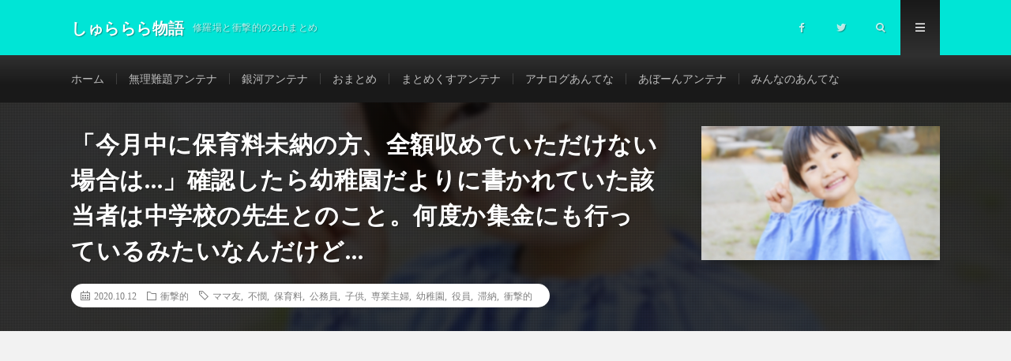

--- FILE ---
content_type: text/html; charset=UTF-8
request_url: https://shurarara-monogatari.com/archives/2759
body_size: 18362
content:
<!DOCTYPE html>
<html lang="ja" prefix="og: http://ogp.me/ns#">
<head prefix="og: http://ogp.me/ns# fb: http://ogp.me/ns/fb# article: http://ogp.me/ns/article#">
<meta charset="UTF-8">
<title>「今月中に保育料未納の方、全額収めていただけない場合は…」確認したら幼稚園だよりに書かれていた該当者は中学校の先生とのこと。何度か集金にも行っているみたいなんだけど… │ しゅららら物語</title>
<link rel='dns-prefetch' href='//s0.wp.com' />
<link rel='stylesheet' id='wp-block-library-css'  href='https://shurarara-monogatari.com/wp-includes/css/dist/block-library/style.min.css?ver=5.2.21' type='text/css' media='all' />
<link rel='stylesheet' id='contact-form-7-css'  href='https://shurarara-monogatari.com/wp-content/plugins/contact-form-7/includes/css/styles.css?ver=5.1.9' type='text/css' media='all' />
<link rel='stylesheet' id='wordpress-popular-posts-css-css'  href='https://shurarara-monogatari.com/wp-content/plugins/wordpress-popular-posts/assets/css/wpp.css?ver=5.1.0' type='text/css' media='all' />
<link rel='stylesheet' id='jetpack_css-css'  href='https://shurarara-monogatari.com/wp-content/plugins/jetpack/css/jetpack.css?ver=7.5.7' type='text/css' media='all' />
<script type='text/javascript' src='https://shurarara-monogatari.com/wp-includes/js/jquery/jquery.js?ver=1.12.4-wp'></script>
<script type='text/javascript' src='https://shurarara-monogatari.com/wp-includes/js/jquery/jquery-migrate.min.js?ver=1.4.1'></script>
<script type='text/javascript'>
/* <![CDATA[ */
var wpp_params = {"sampling_active":"0","sampling_rate":"100","ajax_url":"https:\/\/shurarara-monogatari.com\/wp-json\/wordpress-popular-posts\/v1\/popular-posts","ID":"2759","token":"3461879d88","debug":""};
/* ]]> */
</script>
<script type='text/javascript' src='https://shurarara-monogatari.com/wp-content/plugins/wordpress-popular-posts/assets/js/wpp-5.0.0.min.js?ver=5.1.0'></script>
<link rel='https://api.w.org/' href='https://shurarara-monogatari.com/wp-json/' />
<link rel="canonical" href="https://shurarara-monogatari.com/archives/2759" />
<link rel="alternate" type="application/json+oembed" href="https://shurarara-monogatari.com/wp-json/oembed/1.0/embed?url=https%3A%2F%2Fshurarara-monogatari.com%2Farchives%2F2759" />
<link rel="alternate" type="text/xml+oembed" href="https://shurarara-monogatari.com/wp-json/oembed/1.0/embed?url=https%3A%2F%2Fshurarara-monogatari.com%2Farchives%2F2759&#038;format=xml" />
<meta name="generator" content="Site Kit by Google 1.9.0" /><style type='text/css'>img#wpstats{display:none}</style><link rel="stylesheet" href="https://shurarara-monogatari.com/wp-content/themes/lionmedia/style.css">
<link rel="stylesheet" href="https://shurarara-monogatari.com/wp-content/themes/lionmedia/css/content.css">
<link rel="stylesheet" href="https://shurarara-monogatari.com/wp-content/themes/lionmedia-child/style.css">
<link rel="stylesheet" href="https://shurarara-monogatari.com/wp-content/themes/lionmedia/css/icon.css">
<link rel="stylesheet" href="https://fonts.googleapis.com/css?family=Lato:400,700,900">
<meta http-equiv="X-UA-Compatible" content="IE=edge">
<meta name="viewport" content="width=device-width, initial-scale=1, shrink-to-fit=no">
<link rel="dns-prefetch" href="//www.google.com">
<link rel="dns-prefetch" href="//www.google-analytics.com">
<link rel="dns-prefetch" href="//fonts.googleapis.com">
<link rel="dns-prefetch" href="//fonts.gstatic.com">
<link rel="dns-prefetch" href="//pagead2.googlesyndication.com">
<link rel="dns-prefetch" href="//googleads.g.doubleclick.net">
<link rel="dns-prefetch" href="//www.gstatic.com">
<style type="text/css">
.l-header,
.searchNavi__title,
.key__cat,
.eyecatch__cat,
.rankingBox__title,
.categoryDescription,
.pagetop,
.contactTable__header .required,
.heading.heading-primary .heading__bg,
.btn__link:hover,
.widget .tag-cloud-link:hover,
.comment-respond .submit:hover,
.comments__list .comment-reply-link:hover,
.widget .calendar_wrap tbody a:hover,
.comments__list .comment-meta,
.ctaPost__btn{background:#00e5d6;}

.heading.heading-first,
.heading.heading-widget::before,
.heading.heading-footer::before,
.btn__link,
.widget .tag-cloud-link,
.comment-respond .submit,
.comments__list .comment-reply-link,
.content a:hover,
.t-light .l-footer,
.ctaPost__btn{border-color:#00e5d6;}

.categoryBox__title,
.dateList__item a[rel=tag]:hover,
.dateList__item a[rel=category]:hover,
.copySns__copyLink:hover,
.btn__link,
.widget .tag-cloud-link,
.comment-respond .submit,
.comments__list .comment-reply-link,
.widget a:hover,
.widget ul li .rsswidget,
.content a,
.related__title,
.ctaPost__btn:hover{color:#00e5d6;}

.c-user01 {color:#000 !important}
.bgc-user01 {background:#000 !important}
.hc-user01:hover {color:#000 !important}
.c-user02 {color:#000 !important}
.bgc-user02 {background:#000 !important}
.hc-user02:hover {color:#000 !important}
.c-user03 {color:#000 !important}
.bgc-user03 {background:#000 !important}
.hc-user03:hover {color:#000 !important}
.c-user04 {color:#000 !important}
.bgc-user04 {background:#000 !important}
.hc-user04:hover {color:#000 !important}
.c-user05 {color:#000 !important}
.bgc-user05 {background:#000 !important}
.hc-user05:hover {color:#000 !important}

.singleTitle {background-image:url("https://shurarara-monogatari.com/wp-content/uploads/2020/10/shurarara2759.jpeg");}

.content h2{color:#191919;}
.content h2:first-letter{
	font-size:3.2rem;
	padding-bottom:5px;
	border-bottom:3px solid;
	color:#f0b200;
}
.content h3{
	padding:20px;
	color:#191919;
	border: 1px solid #E5E5E5;
	border-left: 5px solid #f0b200;
}
</style>
<script async src="//pagead2.googlesyndication.com/pagead/js/adsbygoogle.js"></script> <script>
(adsbygoogle = window.adsbygoogle || []).push({
google_ad_client: "ca-pub-5638697687753335",
enable_page_level_ads: true,
tag_partner: "site_kit"
});
</script>
		<style type="text/css">.broken_link, a.broken_link {
	text-decoration: line-through;
}</style>
<!-- Jetpack Open Graph Tags -->
<meta property="og:type" content="article" />
<meta property="og:title" content="「今月中に保育料未納の方、全額収めていただけない場合は…」確認したら幼稚園だよりに書かれていた該当者は中学校の先生とのこと。何度か集金にも行っているみたいなんだけど…" />
<meta property="og:url" content="https://shurarara-monogatari.com/archives/2759" />
<meta property="og:description" content="詳しくは投稿をご覧ください。" />
<meta property="article:published_time" content="2020-10-11T23:00:12+00:00" />
<meta property="article:modified_time" content="2020-10-11T22:30:40+00:00" />
<meta property="og:site_name" content="しゅららら物語" />
<meta property="og:image" content="https://shurarara-monogatari.com/wp-content/uploads/2020/10/shurarara2759.jpeg" />
<meta property="og:image:width" content="730" />
<meta property="og:image:height" content="410" />
<meta property="og:locale" content="ja_JP" />
<meta name="twitter:creator" content="@himayomi_kun" />
<meta name="twitter:text:title" content="「今月中に保育料未納の方、全額収めていただけない場合は…」確認したら幼稚園だよりに書かれていた該当者は中学校の先生とのこと。何度か集金にも行っているみたいなんだけど…" />
<meta name="twitter:image" content="https://shurarara-monogatari.com/wp-content/uploads/2020/10/shurarara2759.jpeg?w=640" />
<meta name="twitter:card" content="summary_large_image" />
<meta name="twitter:description" content="@himayomi_kun の投稿。" />

<!-- End Jetpack Open Graph Tags -->
<link rel="icon" href="https://shurarara-monogatari.com/wp-content/uploads/2020/05/cropped-しゅらららアイコン-32x32.png" sizes="32x32" />
<link rel="icon" href="https://shurarara-monogatari.com/wp-content/uploads/2020/05/cropped-しゅらららアイコン-192x192.png" sizes="192x192" />
<link rel="apple-touch-icon-precomposed" href="https://shurarara-monogatari.com/wp-content/uploads/2020/05/cropped-しゅらららアイコン-180x180.png" />
<meta name="msapplication-TileImage" content="https://shurarara-monogatari.com/wp-content/uploads/2020/05/cropped-しゅらららアイコン-270x270.png" />
		<style type="text/css" id="wp-custom-css">
			.blogroll-channel{
border: solid 1px #999 !important;
height:300px !important;
overflow-y: scroll;
}		</style>
		<meta property="og:site_name" content="しゅららら物語" />
<meta property="og:type" content="article" />
<meta property="og:title" content="「今月中に保育料未納の方、全額収めていただけない場合は…」確認したら幼稚園だよりに書かれていた該当者は中学校の先生とのこと。何度か集金にも行っているみたいなんだけど…" />
<meta property="og:description" content="820: しゅらららの名無しさん 2007/02/02(金) 13:25:04 ID:QNyDjqXC 幼稚園の保育料未納話です。 &nbsp; 年中の娘が2月の幼稚園便りを もらって帰ってきました。 （１ヶ月の予定や給食メニューが書いてあ" />
<meta property="og:url" content="https://shurarara-monogatari.com/archives/2759" />
<meta property="og:image" content="https://shurarara-monogatari.com/wp-content/uploads/2020/10/shurarara2759.jpeg" />
<meta name="twitter:card" content="summary_large_image" />

<script>
  (function(i,s,o,g,r,a,m){i['GoogleAnalyticsObject']=r;i[r]=i[r]||function(){
  (i[r].q=i[r].q||[]).push(arguments)},i[r].l=1*new Date();a=s.createElement(o),
  m=s.getElementsByTagName(o)[0];a.async=1;a.src=g;m.parentNode.insertBefore(a,m)
  })(window,document,'script','https://www.google-analytics.com/analytics.js','ga');

  ga('create', 'UA-110653723-10', 'auto');
  ga('send', 'pageview');
</script>

<link href="https://shurarara-monogatari.com/feed/" title="RSS" type="application/rss+xml" rel="alternate">
</head>
<body class="t-dark t-rich">

  
  <!--l-header-->
  <header class="l-header">
    <div class="container">
      
      <div class="siteTitle">

              <p class="siteTitle__name  u-txtShdw">
          <a class="siteTitle__link" href="https://shurarara-monogatari.com">
            <span class="siteTitle__main">しゅららら物語</span>
          </a>
          <span class="siteTitle__sub">修羅場と衝撃的の2chまとめ</span>
		</p>	        </div>
      
      <nav class="menuNavi">      
                <ul class="menuNavi__list">
		              <li class="menuNavi__item u-none-sp u-txtShdw"><a class="menuNavi__link icon-facebook" href="https://www.facebook.com/himatsubuyomimono"></a></li>
		              <li class="menuNavi__item u-none-sp u-txtShdw"><a class="menuNavi__link icon-twitter" href="https://twitter.com/himayomi_kun"></a></li>
		              <li class="menuNavi__item u-txtShdw"><span class="menuNavi__link icon-search" id="menuNavi__search" onclick="toggle__search();"></span></li>
            <li class="menuNavi__item u-txtShdw"><span class="menuNavi__link menuNavi__link-current icon-menu" id="menuNavi__menu" onclick="toggle__menu();"></span></li>
                  </ul>
      </nav>
      
    </div>
  </header>
  <!--/l-header-->
  
  <!--l-extra-->
        <div class="l-extraNone" id="extra__search">
      <div class="container">
        <div class="searchNavi">
                    
                <div class="searchBox">
        <form class="searchBox__form" method="get" target="_top" action="https://shurarara-monogatari.com/" >
          <input class="searchBox__input" type="text" maxlength="50" name="s" placeholder="記事検索"><button class="searchBox__submit icon-search" type="submit" value="search"> </button>
        </form>
      </div>        </div>
      </div>
    </div>
        
    <div class="l-extra" id="extra__menu">
      <div class="container container-max">
        <nav class="globalNavi">
          <ul class="globalNavi__list">
          	        <li id="menu-item-12" class="menu-item menu-item-type-custom menu-item-object-custom menu-item-home menu-item-12"><a href="https://shurarara-monogatari.com/">ホーム</a></li>
<li id="menu-item-845" class="menu-item menu-item-type-custom menu-item-object-custom menu-item-845"><a href="http://murinandaihaore.matometa-antenna.com/07/">無理難題アンテナ</a></li>
<li id="menu-item-3666" class="menu-item menu-item-type-custom menu-item-object-custom menu-item-3666"><a href="http://galaxy.antenahaoh.com/">銀河アンテナ</a></li>
<li id="menu-item-846" class="menu-item menu-item-type-custom menu-item-object-custom menu-item-846"><a href="https://0matome.com/c/human.html">おまとめ</a></li>
<li id="menu-item-4648" class="menu-item menu-item-type-custom menu-item-object-custom menu-item-4648"><a href="https://mtmx.jp/life/kijo">まとめくすアンテナ</a></li>
<li id="menu-item-4649" class="menu-item menu-item-type-custom menu-item-object-custom menu-item-4649"><a href="https://anaguro.yanen.org/">アナログあんてな</a></li>
<li id="menu-item-4651" class="menu-item menu-item-type-custom menu-item-object-custom menu-item-4651"><a href="http://aborn.matometa-antenna.com/">あぼーんアンテナ</a></li>
<li id="menu-item-4652" class="menu-item menu-item-type-custom menu-item-object-custom menu-item-4652"><a href="http://minnano.matometa-antenna.com/">みんなのあんてな</a></li>
	                                    
                          <li class="menu-item u-none-pc"><a class="icon-facebook" href="https://www.facebook.com/himatsubuyomimono"></a></li>
                          <li class="menu-item u-none-pc"><a class="icon-twitter" href="https://twitter.com/himayomi_kun"></a></li>
                        
                    </ul>
        </nav>
      </div>
    </div>
  <!--/l-extra-->

  <div class="singleTitle">
    <div class="container">
    
      <!-- タイトル -->
      <div class="singleTitle__heading">
        <h1 class="heading heading-singleTitle u-txtShdw">「今月中に保育料未納の方、全額収めていただけない場合は…」確認したら幼稚園だよりに書かれていた該当者は中学校の先生とのこと。何度か集金にも行っているみたいなんだけど…</h1>        
        
        <ul class="dateList dateList-singleTitle">
          <li class="dateList__item icon-calendar">2020.10.12</li>
          <li class="dateList__item icon-folder"><a class="hc" href="https://shurarara-monogatari.com/archives/category/%e8%a1%9d%e6%92%83%e7%9a%84" rel="category">衝撃的</a></li>
          <li class="dateList__item icon-tag"><a href="https://shurarara-monogatari.com/archives/tag/%e3%83%9e%e3%83%9e%e5%8f%8b" rel="tag">ママ友</a>, <a href="https://shurarara-monogatari.com/archives/tag/%e4%b8%8d%e6%86%ab" rel="tag">不憫</a>, <a href="https://shurarara-monogatari.com/archives/tag/%e4%bf%9d%e8%82%b2%e6%96%99" rel="tag">保育料</a>, <a href="https://shurarara-monogatari.com/archives/tag/%e5%85%ac%e5%8b%99%e5%93%a1" rel="tag">公務員</a>, <a href="https://shurarara-monogatari.com/archives/tag/%e5%ad%90%e4%be%9b" rel="tag">子供</a>, <a href="https://shurarara-monogatari.com/archives/tag/%e5%b0%82%e6%a5%ad%e4%b8%bb%e5%a9%a6" rel="tag">専業主婦</a>, <a href="https://shurarara-monogatari.com/archives/tag/%e5%b9%bc%e7%a8%9a%e5%9c%92" rel="tag">幼稚園</a>, <a href="https://shurarara-monogatari.com/archives/tag/%e5%bd%b9%e5%93%a1" rel="tag">役員</a>, <a href="https://shurarara-monogatari.com/archives/tag/%e6%bb%9e%e7%b4%8d" rel="tag">滞納</a>, <a href="https://shurarara-monogatari.com/archives/tag/%e8%a1%9d%e6%92%83%e7%9a%84" rel="tag">衝撃的</a></li>        </ul>
        
        
        
      </div>
      <!-- /タイトル -->

      <!-- アイキャッチ -->
      <div class="eyecatch eyecatch-singleTitle">
        		  <img src="https://shurarara-monogatari.com/wp-content/uploads/2020/10/shurarara2759.jpeg" alt="「今月中に保育料未納の方、全額収めていただけない場合は…」確認したら幼稚園だよりに書かれていた該当者は中学校の先生とのこと。何度か集金にも行っているみたいなんだけど…" width="730" height="410" >
		  	      
      </div>
      <!-- /アイキャッチ -->

    </div>
  </div>
<div class="breadcrumb" ><div class="container" ><ul class="breadcrumb__list"><li class="breadcrumb__item" itemscope itemtype="http://data-vocabulary.org/Breadcrumb"><a href="https://shurarara-monogatari.com/" itemprop="url"><span class="icon-home" itemprop="title">HOME</span></a></li><li class="breadcrumb__item" itemscope itemtype="http://data-vocabulary.org/Breadcrumb"><a href="https://shurarara-monogatari.com/archives/category/%e8%a1%9d%e6%92%83%e7%9a%84" itemprop="url"><span itemprop="title">衝撃的</span></a></li><li class="breadcrumb__item">「今月中に保育料未納の方、全額収めていただけない場合は…」確認したら幼稚園だよりに書かれていた該当者は中学校の先生とのこと。何度か集金にも行っているみたいなんだけど…</li></ul></div></div>
  <!-- l-wrapper -->
  <div class="l-wrapper">
	
    <!-- l-main -->
    <main class="l-main">
           
	        <!-- 記事上シェアボタン -->
        <aside>
<ul class="socialList">
<li class="socialList__item"><a class="socialList__link icon-facebook" href="http://www.facebook.com/sharer.php?u=https%3A%2F%2Fshurarara-monogatari.com%2Farchives%2F2759&amp;t=%E3%80%8C%E4%BB%8A%E6%9C%88%E4%B8%AD%E3%81%AB%E4%BF%9D%E8%82%B2%E6%96%99%E6%9C%AA%E7%B4%8D%E3%81%AE%E6%96%B9%E3%80%81%E5%85%A8%E9%A1%8D%E5%8F%8E%E3%82%81%E3%81%A6%E3%81%84%E3%81%9F%E3%81%A0%E3%81%91%E3%81%AA%E3%81%84%E5%A0%B4%E5%90%88%E3%81%AF%E2%80%A6%E3%80%8D%E7%A2%BA%E8%AA%8D%E3%81%97%E3%81%9F%E3%82%89%E5%B9%BC%E7%A8%9A%E5%9C%92%E3%81%A0%E3%82%88%E3%82%8A%E3%81%AB%E6%9B%B8%E3%81%8B%E3%82%8C%E3%81%A6%E3%81%84%E3%81%9F%E8%A9%B2%E5%BD%93%E8%80%85%E3%81%AF%E4%B8%AD%E5%AD%A6%E6%A0%A1%E3%81%AE%E5%85%88%E7%94%9F%E3%81%A8%E3%81%AE%E3%81%93%E3%81%A8%E3%80%82%E4%BD%95%E5%BA%A6%E3%81%8B%E9%9B%86%E9%87%91%E3%81%AB%E3%82%82%E8%A1%8C%E3%81%A3%E3%81%A6%E3%81%84%E3%82%8B%E3%81%BF%E3%81%9F%E3%81%84%E3%81%AA%E3%82%93%E3%81%A0%E3%81%91%E3%81%A9%E2%80%A6" target="_blank" title="Facebookで共有"></a></li><li class="socialList__item"><a class="socialList__link icon-twitter" href="http://twitter.com/intent/tweet?text=%E3%80%8C%E4%BB%8A%E6%9C%88%E4%B8%AD%E3%81%AB%E4%BF%9D%E8%82%B2%E6%96%99%E6%9C%AA%E7%B4%8D%E3%81%AE%E6%96%B9%E3%80%81%E5%85%A8%E9%A1%8D%E5%8F%8E%E3%82%81%E3%81%A6%E3%81%84%E3%81%9F%E3%81%A0%E3%81%91%E3%81%AA%E3%81%84%E5%A0%B4%E5%90%88%E3%81%AF%E2%80%A6%E3%80%8D%E7%A2%BA%E8%AA%8D%E3%81%97%E3%81%9F%E3%82%89%E5%B9%BC%E7%A8%9A%E5%9C%92%E3%81%A0%E3%82%88%E3%82%8A%E3%81%AB%E6%9B%B8%E3%81%8B%E3%82%8C%E3%81%A6%E3%81%84%E3%81%9F%E8%A9%B2%E5%BD%93%E8%80%85%E3%81%AF%E4%B8%AD%E5%AD%A6%E6%A0%A1%E3%81%AE%E5%85%88%E7%94%9F%E3%81%A8%E3%81%AE%E3%81%93%E3%81%A8%E3%80%82%E4%BD%95%E5%BA%A6%E3%81%8B%E9%9B%86%E9%87%91%E3%81%AB%E3%82%82%E8%A1%8C%E3%81%A3%E3%81%A6%E3%81%84%E3%82%8B%E3%81%BF%E3%81%9F%E3%81%84%E3%81%AA%E3%82%93%E3%81%A0%E3%81%91%E3%81%A9%E2%80%A6&amp;https%3A%2F%2Fshurarara-monogatari.com%2Farchives%2F2759&amp;url=https%3A%2F%2Fshurarara-monogatari.com%2Farchives%2F2759" target="_blank" title="Twitterで共有"></a></li><li class="socialList__item"><a class="socialList__link icon-google" href="https://plus.google.com/share?url=https%3A%2F%2Fshurarara-monogatari.com%2Farchives%2F2759" target="_blank" title="Google+で共有"></a></li><li class="socialList__item"><a class="socialList__link icon-hatebu" href="http://b.hatena.ne.jp/add?mode=confirm&amp;url=https%3A%2F%2Fshurarara-monogatari.com%2Farchives%2F2759&amp;title=%E3%80%8C%E4%BB%8A%E6%9C%88%E4%B8%AD%E3%81%AB%E4%BF%9D%E8%82%B2%E6%96%99%E6%9C%AA%E7%B4%8D%E3%81%AE%E6%96%B9%E3%80%81%E5%85%A8%E9%A1%8D%E5%8F%8E%E3%82%81%E3%81%A6%E3%81%84%E3%81%9F%E3%81%A0%E3%81%91%E3%81%AA%E3%81%84%E5%A0%B4%E5%90%88%E3%81%AF%E2%80%A6%E3%80%8D%E7%A2%BA%E8%AA%8D%E3%81%97%E3%81%9F%E3%82%89%E5%B9%BC%E7%A8%9A%E5%9C%92%E3%81%A0%E3%82%88%E3%82%8A%E3%81%AB%E6%9B%B8%E3%81%8B%E3%82%8C%E3%81%A6%E3%81%84%E3%81%9F%E8%A9%B2%E5%BD%93%E8%80%85%E3%81%AF%E4%B8%AD%E5%AD%A6%E6%A0%A1%E3%81%AE%E5%85%88%E7%94%9F%E3%81%A8%E3%81%AE%E3%81%93%E3%81%A8%E3%80%82%E4%BD%95%E5%BA%A6%E3%81%8B%E9%9B%86%E9%87%91%E3%81%AB%E3%82%82%E8%A1%8C%E3%81%A3%E3%81%A6%E3%81%84%E3%82%8B%E3%81%BF%E3%81%9F%E3%81%84%E3%81%AA%E3%82%93%E3%81%A0%E3%81%91%E3%81%A9%E2%80%A6" target="_blank" data-hatena-bookmark-title="https%3A%2F%2Fshurarara-monogatari.com%2Farchives%2F2759" title="このエントリーをはてなブックマークに追加"></a></li><li class="socialList__item"><a class="socialList__link icon-pocket" href="http://getpocket.com/edit?url=https%3A%2F%2Fshurarara-monogatari.com%2Farchives%2F2759" target="_blank" title="pocketで共有"></a></li><li class="socialList__item"><a class="socialList__link icon-line" href="http://line.naver.jp/R/msg/text/?%E3%80%8C%E4%BB%8A%E6%9C%88%E4%B8%AD%E3%81%AB%E4%BF%9D%E8%82%B2%E6%96%99%E6%9C%AA%E7%B4%8D%E3%81%AE%E6%96%B9%E3%80%81%E5%85%A8%E9%A1%8D%E5%8F%8E%E3%82%81%E3%81%A6%E3%81%84%E3%81%9F%E3%81%A0%E3%81%91%E3%81%AA%E3%81%84%E5%A0%B4%E5%90%88%E3%81%AF%E2%80%A6%E3%80%8D%E7%A2%BA%E8%AA%8D%E3%81%97%E3%81%9F%E3%82%89%E5%B9%BC%E7%A8%9A%E5%9C%92%E3%81%A0%E3%82%88%E3%82%8A%E3%81%AB%E6%9B%B8%E3%81%8B%E3%82%8C%E3%81%A6%E3%81%84%E3%81%9F%E8%A9%B2%E5%BD%93%E8%80%85%E3%81%AF%E4%B8%AD%E5%AD%A6%E6%A0%A1%E3%81%AE%E5%85%88%E7%94%9F%E3%81%A8%E3%81%AE%E3%81%93%E3%81%A8%E3%80%82%E4%BD%95%E5%BA%A6%E3%81%8B%E9%9B%86%E9%87%91%E3%81%AB%E3%82%82%E8%A1%8C%E3%81%A3%E3%81%A6%E3%81%84%E3%82%8B%E3%81%BF%E3%81%9F%E3%81%84%E3%81%AA%E3%82%93%E3%81%A0%E3%81%91%E3%81%A9%E2%80%A6%0D%0Ahttps%3A%2F%2Fshurarara-monogatari.com%2Farchives%2F2759" target="_blank" title="LINEで送る"></a></li></ul>
</aside>
	  <!-- /記事上シェアボタン -->
	  
	        <!-- 記事上エリア[widget] -->
        <aside class="widgetPost widgetPost-top"><aside class="widget_text widget widget-post"><h2 class="heading heading-primary">こちらもおすすめ（外部リンク）</h2><div class="textwidget custom-html-widget"><script type="text/javascript">
<!--
    var blogroll_channel_id = 302415;
// -->
</script>
<script type="text/javascript" charset="utf-8" src="https://blogroll.livedoor.net/js/blogroll.js"></script>
<link rel="stylesheet" type="text/css" href="https://blogroll.livedoor.net/css/default2.css" />
</div></aside><aside class="widget widget-post"><div class="adWidget"><script type="text/javascript">
var nend_params = {"media":43035,"site":337884,"spot":1002778,"type":1,"oriented":1};
</script>
<script type="text/javascript" src="https://js1.nend.net/js/nendAdLoader.js"></script><h2 class="adWidget__title">Advertisement</h2></div></aside></aside>      <!-- /記事上エリア[widget] -->
	        
            
      
	  
	        <section class="content">
	    <p><!-- Generated by まとめくす (http://2mtmex.com/) --><span id="more-2759"></span></p>
<div class="t_h">820: <span style="color: blue; font-weight: bold;">しゅらららの名無しさん</span> <span style="color: gray;"> 2007/02/02(金) 13:25:04 ID:QNyDjqXC</span></div>
<div class="t_b" style="margin-bottom: 24px; margin-top: 4px;">
幼稚園の保育料未納話です。</p>
<p>&nbsp;</p>
<p>年中の娘が2月の幼稚園便りを</p>
<p>もらって帰ってきました。</p>
<p>（１ヶ月の予定や給食メニューが書いてある）</p>
<p>&nbsp;</p>
<p>プリントの最後のほうに</p>
<p>一番大きな字で</p>
<p>&nbsp;</p>
<p><span style="color: orange">「今月中に保育料未納の方</span></p>
<p><span style="color: orange">全額納めていただけない場合は</span></p>
<p><span style="color: orange">年少・年中は進級できません。</span></p>
<p><span style="color: orange">年長は卒園式に参加できませんし</span></p>
<p><span style="color: orange">証書も発行いたしません。」</span></p>
<p>&nbsp;</p>
<p>と書いてありました。</p>
<p>&nbsp;</p>
<div class="adPost"><script type="text/javascript">
var nend_params = {"media":43035,"site":337884,"spot":1000042,"type":1,"oriented":1};
</script>
<script type="text/javascript" src="https://js1.nend.net/js/nendAdLoader.js"></script><span class="adPost__title">Advertisement</span></div>
<p>&nbsp;</p>
<p>役員してるママ友に聞いたところ</p>
<p>去年の4月に払って以来</p>
<p>保育料・給食代・バス代すべて払ってない人も</p>
<p>いて何度か</p>
<p>警告文をだしているのに平気だそうです。</p>
<p>&nbsp;</p>
<p>その子の父親は</p>
<p>中学校教師で母親は専業で</p>
<p>生活に困っているようには</p>
<p>思えないんだけどな～。</p></div>
<p>&nbsp;</p>
<div class="t_h" style="margin-left: 10px;">822: <span style="color: green; font-weight: bold;">しゅらららの名無しさん</span> <span style="color: gray;"> 2007/02/02(金) 13:28:03 ID:jCUxOGZm</span></div>
<div class="t_b" style="margin-left: 10px; margin-bottom: 24px; margin-top: 4px;">
<span class="anchor" style="color: mediumblue;">&gt;&gt;820</span><br />
中学教師が未納って、</p>
<p>大問題なんでないの？</p>
<p>教育委員会に文句言わないのでしょうか。</p></div>
<p>&nbsp;</p>
<div class="t_h" style="margin-left: 10px;">827: <span style="color: green; font-weight: bold;">しゅらららの名無しさん</span> <span style="color: gray;"> 2007/02/02(金) 13:31:53 ID:5Ah5+mlK</span></div>
<div class="t_b" style="margin-left: 10px; margin-bottom: 24px; margin-top: 4px;">
<span class="anchor" style="color: mediumblue;">&gt;&gt;822</span><br />
多分だけど、</p>
<p>父親は何も知らないんじゃない？</p>
<p>直接父親に話してみるといいと思う。</p>
<p>&nbsp;</p>
<p>それでも駄目なら教育委員会だね</p>
<p>給食費未納が問題になってるから</p>
<p>すぐに対応すると思うよ</p></div>
<p>&nbsp;</p>
<div class="t_h" style="margin-left: 10px;">830: <span style="color: green; font-weight: bold;">しゅらららの名無しさん</span> <span style="color: gray;"> 2007/02/02(金) 13:35:33 ID:EERUQYQS</span></div>
<div class="t_b" style="margin-left: 10px; margin-bottom: 24px; margin-top: 4px;">
<span class="anchor" style="color: mediumblue;">&gt;&gt;827</span><br />
同意！</p>
<p>旦那は保育費とかはちゃんと渡してるのに</p>
<p>使っちゃってるとかね。</p></div>
<p>&nbsp;</p>
<div class="t_h" style="margin-left: 10px;">823: <span style="color: green; font-weight: bold;">しゅらららの名無しさん</span> <span style="color: gray;"> 2007/02/02(金) 13:31:12 ID:eQ711n/s</span></div>
<div class="t_b" style="margin-left: 10px; margin-bottom: 24px; margin-top: 4px;">
<span class="anchor" style="color: mediumblue;">&gt;&gt;820</span><br />
教育委員会と文科省と</p>
<p>マスコミにタレこめば？</p>
<p>&nbsp;</p>
<p>「中学教師の家が保育料滞納やらかしてまーす」って。</p></div>
<p>&nbsp;</p>
<div class="t_h" style="margin-left: 10px;">829: <span style="color: green; font-weight: bold;">しゅらららの名無しさん</span> <span style="color: gray;"> 2007/02/02(金) 13:35:23 ID:s2CPnZkh</span></div>
<div class="t_b" style="margin-left: 10px; margin-bottom: 24px; margin-top: 4px;">
<span class="anchor" style="color: mediumblue;">&gt;&gt;820</span><br />
でもなぜ幼稚園や保育園は</p>
<p>強制退園手続きとって、</p>
<p>門扉を閉めて滞納親子を入れないように</p>
<p>できないんだろう。</p>
<p>&nbsp;</p>
<p>小学校と違い義務教育でもないんだし。</p>
<p>&nbsp;</p>
<p>タクシーまたせといて</p>
<p>レストラン入ってご飯食べて、</p>
<p>お金ないからって</p>
<p>帰ろうとしたら警察に御用でしょ。</p>
<p>&nbsp;</p>
<p>それと一緒だよねぇ。</p>
<p>そんな滞納親に中学教師がいるんですか・・</p>
<p>世も末だよ。</p></div>
<p>&nbsp;</p>
<div class="t_h">825: <span style="color: green; font-weight: bold;">しゅらららの名無しさん</span> <span style="color: gray;"> 2007/02/02(金) 13:31:47 ID:/g8eAuPa</span></div>
<div class="t_b" style="margin-bottom: 24px; margin-top: 4px;">
うちの園では滞納者は</p>
<p>国からの助成金</p>
<p>(幼稚園に渡され</p>
<p>保護者が印鑑もってとりに行く）</p>
<p>から滞納分をさっぴかれます。</p>
<p>&nbsp;</p>
<p>それで粘着ベテランママが</p>
<p>滞納者と気づいた。</p>
<p>&nbsp;</p>
<p>｢何で！少ない！」と</p>
<p>園長に抗議に行くと連れて行かれ、</p>
<p>私の前で赤っ恥。</p></div>
<p>&nbsp;</p>
<div class="t_h">826: <span style="color: green; font-weight: bold;">しゅらららの名無しさん</span> <span style="color: gray;"> 2007/02/02(金) 13:31:52 ID:2RP4oVnt</span></div>
<div class="t_b" style="margin-bottom: 24px; margin-top: 4px;">
４月から払ってないって‥</p>
<p>&nbsp;</p>
<p>中学校教師の場合は</p>
<p>弁護士たてて</p>
<p>法的措置した方が効果あると思う</p>
<p>&nbsp;</p>
<p>幼稚園も子供のことがあるから</p>
<p>そこまでできなかったんだろうね</p></div>
<p>&nbsp;</p>
<div class="t_h">831: <span style="color: blue; font-weight: bold;">しゅらららの名無しさん</span> <span style="color: gray;"> 2007/02/02(金) 13:35:45 ID:QNyDjqXC</span></div>
<div class="t_b" style="margin-bottom: 24px; margin-top: 4px;">
&gt;中学教師が未納って、大問題なんでないの？<br />
&gt;教育委員会に文句言わないのでしょうか</p>
<p>&nbsp;</p>
<p>私立中学の教師で</p>
<p>幼稚園の弁護士が２月中に支払いが</p>
<p>無かった場合は</p>
<p>給料の差し押さえ等</p>
<p>裁判に持ち込むと聞いてます。</p>
<p>&nbsp;</p>
<p>私は直接知らないけど</p>
<p>子供はいい子らしいから不憫です。</p>
<p>&nbsp;</p>
<p><span style="color: green">「今日も幼稚園にいていいの？</span></p>
<p><span style="color: green">給食ぼく今日も食べていいの？」</span></p>
<p>と先生に毎回聞くらしいです。</p></div>
<p>&nbsp;</p>
<div class="t_h" style="margin-left: 10px;">833: <span style="color: green; font-weight: bold;">しゅらららの名無しさん</span> <span style="color: gray;"> 2007/02/02(金) 13:38:28 ID:2RP4oVnt</span></div>
<div class="t_b" style="margin-left: 10px; margin-bottom: 24px; margin-top: 4px;">
<span class="anchor" style="color: mediumblue;">&gt;&gt;831</span><br />
子供が滞納してるの</p>
<p>知ってるのか(つД｀)</p>
<p>&nbsp;</p>
<p>ってことは親が</p>
<p>故意に持たせてないだろうし、</p>
<p>幼稚園との話し合いにも応じてないのかな</p></div>
<p>&nbsp;</p>
<div class="t_h" style="margin-left: 10px;">834: <span style="color: green; font-weight: bold;">しゅらららの名無しさん</span> <span style="color: gray;"> 2007/02/02(金) 13:39:23 ID:eQ711n/s</span></div>
<div class="t_b" style="margin-left: 10px; margin-bottom: 24px; margin-top: 4px;">
<span class="anchor" style="color: mediumblue;">&gt;&gt;831</span><br />
＞「今日も幼稚園にいていいの？給食ぼく今日も食べていいの？」<br />
＞と先生 に毎回聞くらしいです。</p>
<p>&nbsp;</p>
<p>･ﾟ･（ﾉД`）･ﾟ･</p>
<p>子供が不憫すぎる…。</p>
<p>子ども自身にはなんの罪もないのに…。</p></div>
<p>&nbsp;</p>
<div class="t_h" style="margin-left: 10px;">838: <span style="color: green; font-weight: bold;">しゅらららの名無しさん</span> <span style="color: gray;"> 2007/02/02(金) 13:44:29 ID:yg/RnQjo</span></div>
<div class="t_b" style="margin-left: 10px; margin-bottom: 24px; margin-top: 4px;">
<span class="anchor" style="color: mediumblue;">&gt;&gt;831</span><br />
それは、ギリギリまで</p>
<p>幼稚園側も待ちたくなるよね。</p>
<p>子供がかわいそうだ。</p></div>
<p>&nbsp;</p>
<div class="t_h" style="margin-left: 10px;">837: <span style="color: blue; font-weight: bold;">しゅらららの名無しさん</span> <span style="color: gray;"> 2007/02/02(金) 13:44:19 ID:QNyDjqXC</span></div>
<div class="t_b" style="margin-left: 10px; margin-bottom: 24px; margin-top: 4px;">
<span class="anchor" style="color: mediumblue;">&gt;&gt;820</span>です。</p>
<p>園長先生と担任が自宅に何度か出向いて</p>
<p>両親にお願い（集金？）に行ってるそうなので</p>
<p>子供さんも知ってしまったんじゃないかな</p>
<p>と思います。</p>
<p>&nbsp;</p>
<p>役員ママ友の子と同じクラスらしく</p>
<p><span style="color: purple">「子供はいい子で可哀そうで仕方ない」</span></p>
<p>と何度も言ってました。</p></div>
<p>&nbsp;</p>
<p style="color: gray; text-align: right;">引用元: <a href="https://life8.5ch.net/test/read.cgi/baby/1170112240/" target="_blank" rel="noopener noreferrer">・★発見！せこいケチケチママ　その63★</a></p>
      </section>
	        
      
      
      
	        <!-- 記事下シェアボタン -->
        <aside>
<ul class="socialList">
<li class="socialList__item"><a class="socialList__link icon-facebook" href="http://www.facebook.com/sharer.php?u=https%3A%2F%2Fshurarara-monogatari.com%2Farchives%2F2759&amp;t=%E3%80%8C%E4%BB%8A%E6%9C%88%E4%B8%AD%E3%81%AB%E4%BF%9D%E8%82%B2%E6%96%99%E6%9C%AA%E7%B4%8D%E3%81%AE%E6%96%B9%E3%80%81%E5%85%A8%E9%A1%8D%E5%8F%8E%E3%82%81%E3%81%A6%E3%81%84%E3%81%9F%E3%81%A0%E3%81%91%E3%81%AA%E3%81%84%E5%A0%B4%E5%90%88%E3%81%AF%E2%80%A6%E3%80%8D%E7%A2%BA%E8%AA%8D%E3%81%97%E3%81%9F%E3%82%89%E5%B9%BC%E7%A8%9A%E5%9C%92%E3%81%A0%E3%82%88%E3%82%8A%E3%81%AB%E6%9B%B8%E3%81%8B%E3%82%8C%E3%81%A6%E3%81%84%E3%81%9F%E8%A9%B2%E5%BD%93%E8%80%85%E3%81%AF%E4%B8%AD%E5%AD%A6%E6%A0%A1%E3%81%AE%E5%85%88%E7%94%9F%E3%81%A8%E3%81%AE%E3%81%93%E3%81%A8%E3%80%82%E4%BD%95%E5%BA%A6%E3%81%8B%E9%9B%86%E9%87%91%E3%81%AB%E3%82%82%E8%A1%8C%E3%81%A3%E3%81%A6%E3%81%84%E3%82%8B%E3%81%BF%E3%81%9F%E3%81%84%E3%81%AA%E3%82%93%E3%81%A0%E3%81%91%E3%81%A9%E2%80%A6" target="_blank" title="Facebookで共有"></a></li><li class="socialList__item"><a class="socialList__link icon-twitter" href="http://twitter.com/intent/tweet?text=%E3%80%8C%E4%BB%8A%E6%9C%88%E4%B8%AD%E3%81%AB%E4%BF%9D%E8%82%B2%E6%96%99%E6%9C%AA%E7%B4%8D%E3%81%AE%E6%96%B9%E3%80%81%E5%85%A8%E9%A1%8D%E5%8F%8E%E3%82%81%E3%81%A6%E3%81%84%E3%81%9F%E3%81%A0%E3%81%91%E3%81%AA%E3%81%84%E5%A0%B4%E5%90%88%E3%81%AF%E2%80%A6%E3%80%8D%E7%A2%BA%E8%AA%8D%E3%81%97%E3%81%9F%E3%82%89%E5%B9%BC%E7%A8%9A%E5%9C%92%E3%81%A0%E3%82%88%E3%82%8A%E3%81%AB%E6%9B%B8%E3%81%8B%E3%82%8C%E3%81%A6%E3%81%84%E3%81%9F%E8%A9%B2%E5%BD%93%E8%80%85%E3%81%AF%E4%B8%AD%E5%AD%A6%E6%A0%A1%E3%81%AE%E5%85%88%E7%94%9F%E3%81%A8%E3%81%AE%E3%81%93%E3%81%A8%E3%80%82%E4%BD%95%E5%BA%A6%E3%81%8B%E9%9B%86%E9%87%91%E3%81%AB%E3%82%82%E8%A1%8C%E3%81%A3%E3%81%A6%E3%81%84%E3%82%8B%E3%81%BF%E3%81%9F%E3%81%84%E3%81%AA%E3%82%93%E3%81%A0%E3%81%91%E3%81%A9%E2%80%A6&amp;https%3A%2F%2Fshurarara-monogatari.com%2Farchives%2F2759&amp;url=https%3A%2F%2Fshurarara-monogatari.com%2Farchives%2F2759" target="_blank" title="Twitterで共有"></a></li><li class="socialList__item"><a class="socialList__link icon-google" href="https://plus.google.com/share?url=https%3A%2F%2Fshurarara-monogatari.com%2Farchives%2F2759" target="_blank" title="Google+で共有"></a></li><li class="socialList__item"><a class="socialList__link icon-hatebu" href="http://b.hatena.ne.jp/add?mode=confirm&amp;url=https%3A%2F%2Fshurarara-monogatari.com%2Farchives%2F2759&amp;title=%E3%80%8C%E4%BB%8A%E6%9C%88%E4%B8%AD%E3%81%AB%E4%BF%9D%E8%82%B2%E6%96%99%E6%9C%AA%E7%B4%8D%E3%81%AE%E6%96%B9%E3%80%81%E5%85%A8%E9%A1%8D%E5%8F%8E%E3%82%81%E3%81%A6%E3%81%84%E3%81%9F%E3%81%A0%E3%81%91%E3%81%AA%E3%81%84%E5%A0%B4%E5%90%88%E3%81%AF%E2%80%A6%E3%80%8D%E7%A2%BA%E8%AA%8D%E3%81%97%E3%81%9F%E3%82%89%E5%B9%BC%E7%A8%9A%E5%9C%92%E3%81%A0%E3%82%88%E3%82%8A%E3%81%AB%E6%9B%B8%E3%81%8B%E3%82%8C%E3%81%A6%E3%81%84%E3%81%9F%E8%A9%B2%E5%BD%93%E8%80%85%E3%81%AF%E4%B8%AD%E5%AD%A6%E6%A0%A1%E3%81%AE%E5%85%88%E7%94%9F%E3%81%A8%E3%81%AE%E3%81%93%E3%81%A8%E3%80%82%E4%BD%95%E5%BA%A6%E3%81%8B%E9%9B%86%E9%87%91%E3%81%AB%E3%82%82%E8%A1%8C%E3%81%A3%E3%81%A6%E3%81%84%E3%82%8B%E3%81%BF%E3%81%9F%E3%81%84%E3%81%AA%E3%82%93%E3%81%A0%E3%81%91%E3%81%A9%E2%80%A6" target="_blank" data-hatena-bookmark-title="https%3A%2F%2Fshurarara-monogatari.com%2Farchives%2F2759" title="このエントリーをはてなブックマークに追加"></a></li><li class="socialList__item"><a class="socialList__link icon-pocket" href="http://getpocket.com/edit?url=https%3A%2F%2Fshurarara-monogatari.com%2Farchives%2F2759" target="_blank" title="pocketで共有"></a></li><li class="socialList__item"><a class="socialList__link icon-line" href="http://line.naver.jp/R/msg/text/?%E3%80%8C%E4%BB%8A%E6%9C%88%E4%B8%AD%E3%81%AB%E4%BF%9D%E8%82%B2%E6%96%99%E6%9C%AA%E7%B4%8D%E3%81%AE%E6%96%B9%E3%80%81%E5%85%A8%E9%A1%8D%E5%8F%8E%E3%82%81%E3%81%A6%E3%81%84%E3%81%9F%E3%81%A0%E3%81%91%E3%81%AA%E3%81%84%E5%A0%B4%E5%90%88%E3%81%AF%E2%80%A6%E3%80%8D%E7%A2%BA%E8%AA%8D%E3%81%97%E3%81%9F%E3%82%89%E5%B9%BC%E7%A8%9A%E5%9C%92%E3%81%A0%E3%82%88%E3%82%8A%E3%81%AB%E6%9B%B8%E3%81%8B%E3%82%8C%E3%81%A6%E3%81%84%E3%81%9F%E8%A9%B2%E5%BD%93%E8%80%85%E3%81%AF%E4%B8%AD%E5%AD%A6%E6%A0%A1%E3%81%AE%E5%85%88%E7%94%9F%E3%81%A8%E3%81%AE%E3%81%93%E3%81%A8%E3%80%82%E4%BD%95%E5%BA%A6%E3%81%8B%E9%9B%86%E9%87%91%E3%81%AB%E3%82%82%E8%A1%8C%E3%81%A3%E3%81%A6%E3%81%84%E3%82%8B%E3%81%BF%E3%81%9F%E3%81%84%E3%81%AA%E3%82%93%E3%81%A0%E3%81%91%E3%81%A9%E2%80%A6%0D%0Ahttps%3A%2F%2Fshurarara-monogatari.com%2Farchives%2F2759" target="_blank" title="LINEで送る"></a></li></ul>
</aside>
	  <!-- /記事下シェアボタン -->
	  


            <!-- 記事下CTAエリア -->
      <div class="ctaPost">
	            <div class="ctaPost__contents">           
          
                      <a href="https://twitter.com/himayomi_kun">			<img            class="ctaPost__img ctaPost__img-pcCenter ctaPost__img-spCenter"
            src="https://shurarara-monogatari.com/wp-content/uploads/2022/01/bluebird.png" alt="CTA-IMAGE" width="300" height="271" >
		                        
          </a>
          
          
                      <div class="ctaPost__btn"><a href="https://twitter.com/himayomi_kun">フォローで最新記事をお届け(^^♪</a></div>
                    
        </div>
      </div>
      <!-- /記事下CTAエリア -->
      

      
	        <!-- 記事下エリア[widget] -->
        <aside class="widgetPost widgetPost-bottom"><aside class="widget_text widget widget-post"><h2 class="heading heading-primary">こちらもおすすめ（外部リンク）</h2><div class="textwidget custom-html-widget"><script type="text/javascript">
<!--
    var blogroll_channel_id = 308438;
// -->
</script>
<script type="text/javascript" charset="utf-8" src="https://blogroll.livedoor.net/js/blogroll.js"></script>
<link rel="stylesheet" type="text/css" href="https://blogroll.livedoor.net/css/default2.css" />
</div></aside><aside class="widget widget-post"><h2 class="heading heading-primary">最近の投稿</h2>            <ol class="imgListWidget">
                              
              <li class="imgListWidget__item">
                <a class="imgListWidget__borderBox" href="https://shurarara-monogatari.com/archives/5684" title="浮気相手と再婚して家を出て行った父から「今度飲みに行かんか？」と誘われた。再婚相手とも仲良くして欲しいとか言ってんだけど…"><span>
                                  <img width="150" height="150" src="https://shurarara-monogatari.com/wp-content/uploads/2022/06/shurarara5684-150x150.jpg" class="attachment-thumbnail size-thumbnail wp-post-image" alt="" />                                </span></a>
                <h3 class="imgListWidget__title">
                  <a href="https://shurarara-monogatari.com/archives/5684">浮気相手と再婚して家を出て行った父から「今度飲みに行かんか？」と誘われた。再婚相手とも仲良くして欲しいとか言ってんだけど…</a>
                                  </h3>
              </li>
                              
              <li class="imgListWidget__item">
                <a class="imgListWidget__borderBox" href="https://shurarara-monogatari.com/archives/5698" title="「ああ嫁子ちゃんお久しぶり。こちら孫ちゃんね」出産前に何度も「本当に息子の子？」と嫌みったらしく言い続けられた。しばらく姑には会わないようにしてたんだけど…"><span>
                                  <img width="150" height="150" src="https://shurarara-monogatari.com/wp-content/uploads/2022/06/shurarara5698-150x150.jpg" class="attachment-thumbnail size-thumbnail wp-post-image" alt="" />                                </span></a>
                <h3 class="imgListWidget__title">
                  <a href="https://shurarara-monogatari.com/archives/5698">「ああ嫁子ちゃんお久しぶり。こちら孫ちゃんね」出産前に何度も「本当に息子の子？」と嫌みったらしく言い続けられた。しばらく姑には会わないようにしてたんだけど…</a>
                                  </h3>
              </li>
                              
              <li class="imgListWidget__item">
                <a class="imgListWidget__borderBox" href="https://shurarara-monogatari.com/archives/5686" title="「跡を継ぐとか考えてない。君が支えてくれるなら頑張れる」そう言っていた男性が、知らないうちにお見合い結婚していた。半年後そいつから連絡がきたんだけど…"><span>
                                  <img width="150" height="150" src="https://shurarara-monogatari.com/wp-content/uploads/2022/06/shurarara5686-150x150.jpg" class="attachment-thumbnail size-thumbnail wp-post-image" alt="" />                                </span></a>
                <h3 class="imgListWidget__title">
                  <a href="https://shurarara-monogatari.com/archives/5686">「跡を継ぐとか考えてない。君が支えてくれるなら頑張れる」そう言っていた男性が、知らないうちにお見合い結婚していた。半年後そいつから連絡がきたんだけど…</a>
                                  </h3>
              </li>
                              
              <li class="imgListWidget__item">
                <a class="imgListWidget__borderBox" href="https://shurarara-monogatari.com/archives/5682" title="「車内で飲食しないでね」義兄から頼まれて義兄嫁を車に乗せたんだけど、子供におにぎりを食べさせようとしてた。私は車を一旦停めて…"><span>
                                  <img width="150" height="150" src="https://shurarara-monogatari.com/wp-content/uploads/2022/06/shurarara5682-150x150.jpeg" class="attachment-thumbnail size-thumbnail wp-post-image" alt="" />                                </span></a>
                <h3 class="imgListWidget__title">
                  <a href="https://shurarara-monogatari.com/archives/5682">「車内で飲食しないでね」義兄から頼まれて義兄嫁を車に乗せたんだけど、子供におにぎりを食べさせようとしてた。私は車を一旦停めて…</a>
                                  </h3>
              </li>
                              
              <li class="imgListWidget__item">
                <a class="imgListWidget__borderBox" href="https://shurarara-monogatari.com/archives/5676" title="結婚5年目。不出来な気遣いのできない嫁子ですが、これからも精一杯頑張る所存ですわ！これが義母様の希望ですものね"><span>
                                  <img width="150" height="150" src="https://shurarara-monogatari.com/wp-content/uploads/2022/06/shurarara5676-150x150.jpeg" class="attachment-thumbnail size-thumbnail wp-post-image" alt="" />                                </span></a>
                <h3 class="imgListWidget__title">
                  <a href="https://shurarara-monogatari.com/archives/5676">結婚5年目。不出来な気遣いのできない嫁子ですが、これからも精一杯頑張る所存ですわ！これが義母様の希望ですものね</a>
                                  </h3>
              </li>
                          </ol>
            </aside></aside>      <!-- /記事下エリア[widget] -->
	        
            
      


      

	  
	  	  


	  
	        <!-- 関連記事 -->
	  <aside class="related"><h2 class="heading heading-primary">関連する記事</h2><ul class="related__list">	      <li class="related__item">
	        <a class="related__imgLink" href="https://shurarara-monogatari.com/archives/4527" title="「え？うそでしょ…これ！」コロナで業績が下がったうちの会社。リストラとなり引っ越しのために片づけをしていたら見覚えない通帳を見つけた…">
					      <img src="https://shurarara-monogatari.com/wp-content/uploads/2021/09/shurarara4527-150x150.jpeg" alt="「え？うそでしょ…これ！」コロナで業績が下がったうちの会社。リストラとなり引っ越しのために片づけをしていたら見覚えない通帳を見つけた…" width="150" height="150" >
			  		    	        </a>
	        <h3 class="related__title">
	          <a href="https://shurarara-monogatari.com/archives/4527">「え？うそでしょ…これ！」コロナで業績が下がったうちの会社。リストラとなり引っ越しのために片づけをしていたら見覚えない通帳を見つけた…</a>
	                        <span class="icon-calendar">2021.09.14</span>
              	        </h3>
	        <p class="related__contents">会社をリストラになった。 住宅手当がなくなったのが痛くて、 急いでアパートを引っ越すことにした。 それで、荷物整理をしていたら 見覚えのない通帳が出て[…]</p>
	      </li>
	  		      <li class="related__item">
	        <a class="related__imgLink" href="https://shurarara-monogatari.com/archives/412" title="俺「そろそろお会計しようかな。いくらですか？」店員「6000円ですね。」俺「はい」→店長「ちょっと待って下さい。受け取れません」俺「え？」">
					      <img src="https://shurarara-monogatari.com/wp-content/uploads/2020/06/shurarara412-150x150.jpg" alt="俺「そろそろお会計しようかな。いくらですか？」店員「6000円ですね。」俺「はい」→店長「ちょっと待って下さい。受け取れません」俺「え？」" width="150" height="150" >
			  		    	        </a>
	        <h3 class="related__title">
	          <a href="https://shurarara-monogatari.com/archives/412">俺「そろそろお会計しようかな。いくらですか？」店員「6000円ですね。」俺「はい」→店長「ちょっと待って下さい。受け取れません」俺「え？」</a>
	                        <span class="icon-calendar">2020.06.03</span>
              	        </h3>
	        <p class="related__contents">[…]</p>
	      </li>
	  		      <li class="related__item">
	        <a class="related__imgLink" href="https://shurarara-monogatari.com/archives/1555" title="店員「無理です」俺「客だぞなんだよその態度」薬局で可愛い店員がいたので、ナンパしたんだけどムカついたから店長を呼びだして…">
					      <img src="https://shurarara-monogatari.com/wp-content/uploads/2020/08/shurarara1555-150x150.jpeg" alt="店員「無理です」俺「客だぞなんだよその態度」薬局で可愛い店員がいたので、ナンパしたんだけどムカついたから店長を呼びだして…" width="150" height="150" >
			  		    	        </a>
	        <h3 class="related__title">
	          <a href="https://shurarara-monogatari.com/archives/1555">店員「無理です」俺「客だぞなんだよその態度」薬局で可愛い店員がいたので、ナンパしたんだけどムカついたから店長を呼びだして…</a>
	                        <span class="icon-calendar">2020.08.14</span>
              	        </h3>
	        <p class="related__contents">[…]</p>
	      </li>
	  	</ul></aside>	        <!-- /関連記事 -->
	  	  


	  
	        <!-- コメント -->
                    <!-- /コメント -->
	  	  

	  
	        <!-- PVカウンター -->
        	  <!-- /PVカウンター -->
	        
      
    </main>
    <!-- /l-main -->

    
	    <!-- l-sidebar -->
          <div class="l-sidebar">
	  
	          <aside class="widget"><h2 class="heading heading-widget">Twitterアカウント</h2><img width="100" height="100" src="https://shurarara-monogatari.com/wp-content/uploads/2020/05/しゅらららアイコン-150x150.png" class="image wp-image-360  attachment-100x105 size-100x105" alt="" style="max-width: 100%; height: auto;" title="Twitterアカウント" /></aside><aside class="widget_text widget"><div class="textwidget custom-html-widget"><a href="https://twitter.com/himayomi_kun?ref_src=twsrc%5Etfw" class="twitter-follow-button" data-show-count="false">Follow @himayomi_kun</a><script async src="https://platform.twitter.com/widgets.js" charset="utf-8"></script></div></aside><aside class="widget_text widget"><h2 class="heading heading-widget">ブログ村に参加してます。</h2><div class="textwidget custom-html-widget"><a href="https://blogmura.com/ranking/in?p_cid=10987068" target="_blank" rel="noopener noreferrer"><img src="https://b.blogmura.com/banner-blogmura-portfolio.svg" width="120" height="49" border="0" alt="ブログランキング・にほんブログ村へ" /></a></div></aside>
<aside class="widget">
<h2 class="heading heading-widget">週間人気記事</h2><!-- cached -->
<!-- WordPress Popular Posts -->
<div class="popular-posts-sr"><style>.wpp-cards-compact { margin-left: 0; margin-right: 0; padding: 0; } .wpp-cards-compact li { display: flex; align-items: center; list-style: none; margin: 0 0 1.2rem 0; padding: 0 0 1rem 0; border-bottom: #ddd 1px solid; } .wpp-cards-compact li:last-of-type, .wpp-cards-compact li:only-child { margin: 0; padding: 0; border-bottom: none; } .wpp-cards-compact li .wpp-thumbnail { overflow: hidden; display: inline-block; flex-grow: 0; flex-shrink: 0; margin-right: 1rem; font-size: 0.8rem; line-height: 1; background: #f0f0f0; border: none; } .wpp-cards-compact li a { text-decoration: none; } .wpp-cards-compact li a:hover { text-decoration: underline; } .wpp-cards-compact li .category, .wpp-cards-compact li .wpp-post-title { display: block; font-weight: bold; } .wpp-cards-compact li .category { margin-bottom: 0.25rem; font-size: 0.7rem; line-height: 1; } .wpp-cards-compact li .wpp-post-title { margin-bottom: 0.5rem; font-size: 1.2rem; line-height: 1.2; } .wpp-cards-compact li .wpp-excerpt { margin: 0; font-size: 0.8rem; }</style>
<ul class="wpp-list wpp-cards-compact">
<li><img data-img-src="https://shurarara-monogatari.com/wp-content/uploads/wordpress-popular-posts/5682-featured-75x75.jpeg" width="75" height="75" alt="" class="wpp-thumbnail wpp_featured wpp-lazyload wpp_cached_thumb" /><div class="wpp-item-data"><a href="https://shurarara-monogatari.com/archives/category/%e6%84%9a%e7%97%b4%e3%83%bb%e6%82%a9%e3%81%bf" class="category category-578">愚痴・悩み</a> <a href="https://shurarara-monogatari.com/archives/5682" class="wpp-post-title" target="_self">「車内で飲食しないでね」義兄から頼まれて義兄嫁を車に乗せたんだけど、子供におにぎりを食べさせようとしてた。私は車を一旦停めて…</a></div></li>
<li><img data-img-src="https://shurarara-monogatari.com/wp-content/uploads/wordpress-popular-posts/5658-featured-75x75.jpeg" width="75" height="75" alt="" class="wpp-thumbnail wpp_featured wpp-lazyload wpp_cached_thumb" /><div class="wpp-item-data"><a href="https://shurarara-monogatari.com/archives/category/%e6%84%9a%e7%97%b4%e3%83%bb%e6%82%a9%e3%81%bf" class="category category-578">愚痴・悩み</a> <a href="https://shurarara-monogatari.com/archives/5658" class="wpp-post-title" target="_self">A子「私子に報告がある」同僚のA子から突然、特別養子縁組で子供を引き取ったと連絡があった。お互い葛藤を乗り越えて子なしを受け入れたのに今更…</a></div></li>
<li><img data-img-src="https://shurarara-monogatari.com/wp-content/uploads/wordpress-popular-posts/4087-featured-75x75.jpg" width="75" height="75" alt="" class="wpp-thumbnail wpp_featured wpp-lazyload wpp_cached_thumb" /><div class="wpp-item-data"><a href="https://shurarara-monogatari.com/archives/category/%e6%84%9a%e7%97%b4%e3%83%bb%e6%82%a9%e3%81%bf" class="category category-578">愚痴・悩み</a> <a href="https://shurarara-monogatari.com/archives/4087" class="wpp-post-title" target="_self">「席がないから帰ってください。あ、旦那さんは残って！」弟の披露宴に行ったら私の席がなかった。旦那と一緒に帰ってきたんだけど、披露宴終了後…</a></div></li>
<li><img data-img-src="https://shurarara-monogatari.com/wp-content/uploads/wordpress-popular-posts/5676-featured-75x75.jpeg" width="75" height="75" alt="" class="wpp-thumbnail wpp_featured wpp-lazyload wpp_cached_thumb" /><div class="wpp-item-data"><a href="https://shurarara-monogatari.com/archives/category/%e8%a1%9d%e6%92%83%e7%9a%84" class="category category-297">衝撃的</a> <a href="https://shurarara-monogatari.com/archives/5676" class="wpp-post-title" target="_self">結婚5年目。不出来な気遣いのできない嫁子ですが、これからも精一杯頑張る所存ですわ！これが義母様の希望ですものね</a></div></li>
<li><img data-img-src="https://shurarara-monogatari.com/wp-content/uploads/wordpress-popular-posts/5674-featured-75x75.jpeg" width="75" height="75" alt="" class="wpp-thumbnail wpp_featured wpp-lazyload wpp_cached_thumb" /><div class="wpp-item-data"><a href="https://shurarara-monogatari.com/archives/category/%e6%84%9a%e7%97%b4%e3%83%bb%e6%82%a9%e3%81%bf" class="category category-578">愚痴・悩み</a> <a href="https://shurarara-monogatari.com/archives/5674" class="wpp-post-title" target="_self">「義母さんって編み物上手ですものね！」客人の前で私を「お裁縫もできない恥ずかしい子ｗ」と紹介したのでプチっと。押し入れから出てきたものを見た客人は…</a></div></li>

</ul>
</div>
</aside>
<aside class="widget"><h2 class="heading heading-widget">カテゴリー</h2>		<ul>
				<li class="cat-item cat-item-1528"><a href="https://shurarara-monogatari.com/archives/category/%e3%81%aa%e3%81%94%e3%81%bf">なごみ</a>
</li>
	<li class="cat-item cat-item-177"><a href="https://shurarara-monogatari.com/archives/category/%e4%b8%8d%e5%b9%b8%e3%81%aa%e7%b5%90%e5%a9%9a%e5%bc%8f">不幸な結婚式</a>
</li>
	<li class="cat-item cat-item-1"><a href="https://shurarara-monogatari.com/archives/category/shuraba">修羅場</a>
</li>
	<li class="cat-item cat-item-782"><a href="https://shurarara-monogatari.com/archives/category/%e6%81%8b%e5%86%b7%e3%82%81">恋冷め</a>
</li>
	<li class="cat-item cat-item-578"><a href="https://shurarara-monogatari.com/archives/category/%e6%84%9a%e7%97%b4%e3%83%bb%e6%82%a9%e3%81%bf">愚痴・悩み</a>
</li>
	<li class="cat-item cat-item-237"><a href="https://shurarara-monogatari.com/archives/category/%e6%ad%a6%e5%8b%87%e4%bc%9d">武勇伝</a>
</li>
	<li class="cat-item cat-item-367"><a href="https://shurarara-monogatari.com/archives/category/%e6%b3%a5%e3%83%9e%e3%83%9e">泥ママ</a>
</li>
	<li class="cat-item cat-item-297"><a href="https://shurarara-monogatari.com/archives/category/%e8%a1%9d%e6%92%83%e7%9a%84">衝撃的</a>
</li>
	<li class="cat-item cat-item-552"><a href="https://shurarara-monogatari.com/archives/category/%e9%bb%92%e3%81%84%e9%81%8e%e5%8e%bb">黒い過去</a>
</li>
		</ul>
			</aside>	  	  
	        <div class="widgetSticky">
        <aside class="widget widget-sticky"><h2 class="heading heading-widget">通算人気記事</h2>        <ol class="rankListWidget">
          <li class="rankListWidget__item">
                        <div class="eyecatch eyecatch-widget u-txtShdw">
              <a href="https://shurarara-monogatari.com/archives/192">
			    <img width="720" height="400" src="https://shurarara-monogatari.com/wp-content/uploads/2020/05/shurarara192.jpg" class="attachment-icatch size-icatch wp-post-image" alt="" />              </a>
            </div>
                        <h3 class="rankListWidget__title"><a href="https://shurarara-monogatari.com/archives/192">友人「もう少ししたら騒ぎを起こすから嫁を連れて逃げろ」俺「え？」友人「理由は後でメールする」⇒　もう同窓会には行かないことを誓った</a></h3>
            <div class="dateList dateList-widget">
                            <span class="dateList__item icon-folder"><a href="https://shurarara-monogatari.com/archives/category/shuraba" rel="category tag">修羅場</a></span>
            </div>
          </li>
          <li class="rankListWidget__item">
                        <div class="eyecatch eyecatch-widget u-txtShdw">
              <a href="https://shurarara-monogatari.com/archives/4087">
			    <img width="730" height="410" src="https://shurarara-monogatari.com/wp-content/uploads/2021/02/shurarara4087.jpg" class="attachment-icatch size-icatch wp-post-image" alt="" />              </a>
            </div>
                        <h3 class="rankListWidget__title"><a href="https://shurarara-monogatari.com/archives/4087">「席がないから帰ってください。あ、旦那さんは残って！」弟の披露宴に行ったら私の席がなかった。旦那と一緒に帰ってきたんだけど、披露宴終了後…</a></h3>
            <div class="dateList dateList-widget">
                            <span class="dateList__item icon-folder"><a href="https://shurarara-monogatari.com/archives/category/%e6%84%9a%e7%97%b4%e3%83%bb%e6%82%a9%e3%81%bf" rel="category tag">愚痴・悩み</a></span>
            </div>
          </li>
          <li class="rankListWidget__item">
                        <div class="eyecatch eyecatch-widget u-txtShdw">
              <a href="https://shurarara-monogatari.com/archives/3658">
			    <img width="730" height="410" src="https://shurarara-monogatari.com/wp-content/uploads/2020/12/shurarara3658.jpeg" class="attachment-icatch size-icatch wp-post-image" alt="" />              </a>
            </div>
                        <h3 class="rankListWidget__title"><a href="https://shurarara-monogatari.com/archives/3658">男「とまれーっ！と・ま・れ」俺「え？」京都観光中、カメラマンに怒鳴られた。その態度にムカついたので携帯を取り出して…</a></h3>
            <div class="dateList dateList-widget">
                            <span class="dateList__item icon-folder"><a href="https://shurarara-monogatari.com/archives/category/%e6%ad%a6%e5%8b%87%e4%bc%9d" rel="category tag">武勇伝</a></span>
            </div>
          </li>
          <li class="rankListWidget__item">
                        <div class="eyecatch eyecatch-widget u-txtShdw">
              <a href="https://shurarara-monogatari.com/archives/3244">
			    <img width="730" height="410" src="https://shurarara-monogatari.com/wp-content/uploads/2020/11/shurarara3244.jpeg" class="attachment-icatch size-icatch wp-post-image" alt="" />              </a>
            </div>
                        <h3 class="rankListWidget__title"><a href="https://shurarara-monogatari.com/archives/3244">弟嫁「昔から何故か女友達に嫌われてるんです…（泣」弟の結婚式に参列すると新婦友人席が空っぽだった。弟や両親は慰めていたんだけど、私は気付いた…</a></h3>
            <div class="dateList dateList-widget">
                            <span class="dateList__item icon-folder"><a href="https://shurarara-monogatari.com/archives/category/%e6%b3%a5%e3%83%9e%e3%83%9e" rel="category tag">泥ママ</a></span>
            </div>
          </li>
          <li class="rankListWidget__item">
                        <div class="eyecatch eyecatch-widget u-txtShdw">
              <a href="https://shurarara-monogatari.com/archives/251">
			    <img width="720" height="400" src="https://shurarara-monogatari.com/wp-content/uploads/2020/05/shurarara251.jpg" class="attachment-icatch size-icatch wp-post-image" alt="" />              </a>
            </div>
                        <h3 class="rankListWidget__title"><a href="https://shurarara-monogatari.com/archives/251">子連れで終電近い時間帯の駅で泥酔している馬鹿がいたんだけど、見たら私の婚約者を寝取った妹だった。妹とは縁を切っていたから実家に電話して置いて帰ったんだけど、嫌な予感がしたので…</a></h3>
            <div class="dateList dateList-widget">
                            <span class="dateList__item icon-folder"><a href="https://shurarara-monogatari.com/archives/category/shuraba" rel="category tag">修羅場</a></span>
            </div>
          </li>
        </ol>
		</aside>      </div>
	      
    </div>

    <!-- /l-sidebar -->
	    
    
  </div>
  <!-- /l-wrapper -->
  
    <div class="categoryBox categoryBox-gray">

    <div class="container">
    
      <h2 class="heading heading-primary">
        <span class="heading__bg u-txtShdw bgc">衝撃的</span>カテゴリの最新記事
      </h2>
      
      <ul class="categoryBox__list">
                        <li class="categoryBox__item">

          <div class="eyecatch eyecatch-archive">
            <a href="https://shurarara-monogatari.com/archives/5698">
              		        <img src="https://shurarara-monogatari.com/wp-content/uploads/2022/06/shurarara5698.jpg" alt="「ああ嫁子ちゃんお久しぶり。こちら孫ちゃんね」出産前に何度も「本当に息子の子？」と嫌みったらしく言い続けられた。しばらく姑には会わないようにしてたんだけど…" width="730" height="410" >		                  </a>
          </div>
          
                    <ul class="dateList dateList-archive">
                        <li class="dateList__item icon-calendar">2022.06.20</li>
                                    <li class="dateList__item icon-tag"><a href="https://shurarara-monogatari.com/archives/tag/%e3%82%b9%e3%83%bc%e3%83%91%e3%83%bc" rel="tag">スーパー</a><span>, </span><a href="https://shurarara-monogatari.com/archives/tag/%e5%87%ba%e7%94%a3" rel="tag">出産</a><span>, </span><a href="https://shurarara-monogatari.com/archives/tag/%e5%a6%8a%e5%a8%a0" rel="tag">妊娠</a><span>, </span><a href="https://shurarara-monogatari.com/archives/tag/%e5%a7%91" rel="tag">姑</a><span>, </span><a href="https://shurarara-monogatari.com/archives/tag/%e5%ad%90%e4%be%9b" rel="tag">子供</a><span>, </span></li>
                      </ul>
                    
          <h2 class="heading heading-archive ">
            <a class="hc" href="https://shurarara-monogatari.com/archives/5698">「ああ嫁子ちゃんお久しぶり。こちら孫ちゃんね」出産前に何度も「本当に息子の子？」と嫌みったらしく言い続けられた。しばらく姑には会わないようにしてたんだけど…</a>
          </h2>

        </li>
                <li class="categoryBox__item">

          <div class="eyecatch eyecatch-archive">
            <a href="https://shurarara-monogatari.com/archives/5686">
              		        <img src="https://shurarara-monogatari.com/wp-content/uploads/2022/06/shurarara5686.jpg" alt="「跡を継ぐとか考えてない。君が支えてくれるなら頑張れる」そう言っていた男性が、知らないうちにお見合い結婚していた。半年後そいつから連絡がきたんだけど…" width="730" height="410" >		                  </a>
          </div>
          
                    <ul class="dateList dateList-archive">
                        <li class="dateList__item icon-calendar">2022.06.13</li>
                                    <li class="dateList__item icon-tag"><a href="https://shurarara-monogatari.com/archives/tag/%e3%81%8a%e8%a6%8b%e5%90%88%e3%81%84" rel="tag">お見合い</a><span>, </span><a href="https://shurarara-monogatari.com/archives/tag/%e3%83%a1%e3%83%bc%e3%83%ab" rel="tag">メール</a><span>, </span><a href="https://shurarara-monogatari.com/archives/tag/%e4%bb%95%e8%bf%94%e3%81%97" rel="tag">仕返し</a><span>, </span><a href="https://shurarara-monogatari.com/archives/tag/%e5%85%83%e3%82%ab%e3%83%ac" rel="tag">元カレ</a><span>, </span><a href="https://shurarara-monogatari.com/archives/tag/%e5%ae%9f%e5%ae%b6" rel="tag">実家</a><span>, </span></li>
                      </ul>
                    
          <h2 class="heading heading-archive ">
            <a class="hc" href="https://shurarara-monogatari.com/archives/5686">「跡を継ぐとか考えてない。君が支えてくれるなら頑張れる」そう言っていた男性が、知らないうちにお見合い結婚していた。半年後そいつから連絡がきたんだけど…</a>
          </h2>

        </li>
                <li class="categoryBox__item">

          <div class="eyecatch eyecatch-archive">
            <a href="https://shurarara-monogatari.com/archives/5676">
              		        <img src="https://shurarara-monogatari.com/wp-content/uploads/2022/06/shurarara5676.jpeg" alt="結婚5年目。不出来な気遣いのできない嫁子ですが、これからも精一杯頑張る所存ですわ！これが義母様の希望ですものね" width="730" height="410" >		                  </a>
          </div>
          
                    <ul class="dateList dateList-archive">
                        <li class="dateList__item icon-calendar">2022.06.12</li>
                                    <li class="dateList__item icon-tag"><a href="https://shurarara-monogatari.com/archives/tag/%e4%bb%95%e8%bf%94%e3%81%97" rel="tag">仕返し</a><span>, </span><a href="https://shurarara-monogatari.com/archives/tag/%e5%a7%91" rel="tag">姑</a><span>, </span><a href="https://shurarara-monogatari.com/archives/tag/%e5%ae%b6%e4%ba%8b" rel="tag">家事</a><span>, </span><a href="https://shurarara-monogatari.com/archives/tag/%e5%b8%8c%e6%9c%9b" rel="tag">希望</a><span>, </span><a href="https://shurarara-monogatari.com/archives/tag/%e6%97%a6%e9%82%a3" rel="tag">旦那</a><span>, </span></li>
                      </ul>
                    
          <h2 class="heading heading-archive ">
            <a class="hc" href="https://shurarara-monogatari.com/archives/5676">結婚5年目。不出来な気遣いのできない嫁子ですが、これからも精一杯頑張る所存ですわ！これが義母様の希望ですものね</a>
          </h2>

        </li>
                <li class="categoryBox__item">

          <div class="eyecatch eyecatch-archive">
            <a href="https://shurarara-monogatari.com/archives/5660">
              		        <img src="https://shurarara-monogatari.com/wp-content/uploads/2022/06/shurarara5660_.jpeg" alt="A子「好きでADHDになったわけじゃないのに…」物忘れが多くてマイペースなA子。自己診断をしたら当てはまったらしいんだけど医者に診てもらったら…" width="730" height="410" >		                  </a>
          </div>
          
                    <ul class="dateList dateList-archive">
                        <li class="dateList__item icon-calendar">2022.06.08</li>
                                    <li class="dateList__item icon-tag"><a href="https://shurarara-monogatari.com/archives/tag/adhd" rel="tag">ADHD</a><span>, </span><a href="https://shurarara-monogatari.com/archives/tag/%e3%83%8d%e3%83%83%e3%83%88" rel="tag">ネット</a><span>, </span><a href="https://shurarara-monogatari.com/archives/tag/%e5%8f%8b%e3%82%84%e3%82%81" rel="tag">友やめ</a><span>, </span><a href="https://shurarara-monogatari.com/archives/tag/%e6%8c%87%e6%91%98" rel="tag">指摘</a><span>, </span><a href="https://shurarara-monogatari.com/archives/tag/%e8%87%aa%e5%b7%b1%e8%a8%ba%e6%96%ad" rel="tag">自己診断</a><span>, </span></li>
                      </ul>
                    
          <h2 class="heading heading-archive ">
            <a class="hc" href="https://shurarara-monogatari.com/archives/5660">A子「好きでADHDになったわけじゃないのに…」物忘れが多くてマイペースなA子。自己診断をしたら当てはまったらしいんだけど医者に診てもらったら…</a>
          </h2>

        </li>
                <li class="categoryBox__item">

          <div class="eyecatch eyecatch-archive">
            <a href="https://shurarara-monogatari.com/archives/5652">
              		        <img src="https://shurarara-monogatari.com/wp-content/uploads/2022/05/shurarara5652.jpeg" alt="メモ「スピーチお願いします。」友人の結婚式のスピーチを頼まれた。あがり症なので何度も練習して披露宴会場に行くと、私の席がなかった…" width="730" height="410" >		                  </a>
          </div>
          
                    <ul class="dateList dateList-archive">
                        <li class="dateList__item icon-calendar">2022.05.30</li>
                                    <li class="dateList__item icon-tag"><a href="https://shurarara-monogatari.com/archives/tag/%e3%82%b9%e3%83%94%e3%83%bc%e3%83%81" rel="tag">スピーチ</a><span>, </span><a href="https://shurarara-monogatari.com/archives/tag/%e5%8f%8b%e3%82%84%e3%82%81" rel="tag">友やめ</a><span>, </span><a href="https://shurarara-monogatari.com/archives/tag/%e5%8f%8b%e4%ba%ba" rel="tag">友人</a><span>, </span><a href="https://shurarara-monogatari.com/archives/tag/%e5%b8%ad%e6%ac%a1" rel="tag">席次</a><span>, </span><a href="https://shurarara-monogatari.com/archives/tag/%e6%96%b0%e9%83%8e" rel="tag">新郎</a><span>, </span></li>
                      </ul>
                    
          <h2 class="heading heading-archive ">
            <a class="hc" href="https://shurarara-monogatari.com/archives/5652">メモ「スピーチお願いします。」友人の結婚式のスピーチを頼まれた。あがり症なので何度も練習して披露宴会場に行くと、私の席がなかった…</a>
          </h2>

        </li>
                <li class="categoryBox__item">

          <div class="eyecatch eyecatch-archive">
            <a href="https://shurarara-monogatari.com/archives/5643">
              		        <img src="https://shurarara-monogatari.com/wp-content/uploads/2022/05/shurarara5643.jpeg" alt="A「みんな大げさｗ」いとこが幼稚園児の息子を連れて帰省。日中2人で出かけて行ったんだけど、なぜか息子が警察官に連れられて帰宅した…" width="730" height="410" >		                  </a>
          </div>
          
                    <ul class="dateList dateList-archive">
                        <li class="dateList__item icon-calendar">2022.05.29</li>
                                    <li class="dateList__item icon-tag"><a href="https://shurarara-monogatari.com/archives/tag/%e3%81%84%e3%81%a8%e3%81%93" rel="tag">いとこ</a><span>, </span><a href="https://shurarara-monogatari.com/archives/tag/%e5%ab%81" rel="tag">嫁</a><span>, </span><a href="https://shurarara-monogatari.com/archives/tag/%e5%b9%bc%e7%a8%9a%e5%9c%92%e5%85%90" rel="tag">幼稚園児</a><span>, </span><a href="https://shurarara-monogatari.com/archives/tag/%e6%81%af%e5%ad%90" rel="tag">息子</a><span>, </span><a href="https://shurarara-monogatari.com/archives/tag/%e8%a1%9d%e6%92%83%e7%9a%84" rel="tag">衝撃的</a><span>, </span></li>
                      </ul>
                    
          <h2 class="heading heading-archive ">
            <a class="hc" href="https://shurarara-monogatari.com/archives/5643">A「みんな大げさｗ」いとこが幼稚園児の息子を連れて帰省。日中2人で出かけて行ったんだけど、なぜか息子が警察官に連れられて帰宅した…</a>
          </h2>

        </li>
              </ul>
    </div>
  </div>
  


  <!-- schema -->
  <script type="application/ld+json">
  {
  "@context": "http://schema.org",
  "@type": "Article ",
  "mainEntityOfPage":{
	  "@type": "WebPage",
	  "@id": "https://shurarara-monogatari.com/archives/2759"
  },
  "headline": "「今月中に保育料未納の方、全額収めていただけない場合は…」確認したら幼稚園だよりに書かれていた該当者は中学校の先生とのこと。何度か集金にも行っているみたいなんだけど…",
  "image": {
	  "@type": "ImageObject",
	  "url": "https://shurarara-monogatari.com/wp-content/uploads/2022/05/shurarara5643.jpeg",
	  "height": "410",
	  "width": "730"
	    },
  "datePublished": "2020-10-12T08:00:12+0900",
  "dateModified": "2020-10-12T07:30:40+0900",
  "author": {
	  "@type": "Person",
	  "name": "healthytaro"
  },
  "publisher": {
	  "@type": "Organization",
	  "name": "しゅららら物語",
	  "logo": {
		  "@type": "ImageObject",
		  		    		    "url": "",
		    "width": "",
		    "height":""
		    		  	  }
  },
  "description": "820: しゅらららの名無しさん 2007/02/02(金) 13:25:04 ID:QNyDjqXC 幼稚園の保育料未納話です。 &nbsp; 年中の娘が2月の幼稚園便りを もらって帰ってきました。 （１ヶ月の予定や給食メニューが書いてある） &nbsp; プリントの最後のほうに 一番大きな字で  [&hellip;]"
  }
  </script>
  <!-- /schema -->




  <!--l-footer-->
  <footer class="l-footer">
    <div class="container">
      <div class="pagetop u-txtShdw"><a class="pagetop__link" href="#top">Back to Top</a></div>
      
                  <div class="widgetFoot">
        <div class="widgetFoot__contents">
                  <aside class="widget widget-foot"><h2 class="heading heading-footer">タグ</h2><div class="tagcloud"><a href="https://shurarara-monogatari.com/archives/tag/%e3%81%8a%e9%87%91" class="tag-cloud-link tag-link-245 tag-link-position-1" style="font-size: 11.71875pt;" aria-label="お金 (61個の項目)">お金</a>
<a href="https://shurarara-monogatari.com/archives/tag/%e3%81%aa%e3%81%94%e3%81%bf" class="tag-cloud-link tag-link-1529 tag-link-position-2" style="font-size: 8.65625pt;" aria-label="なごみ (31個の項目)">なごみ</a>
<a href="https://shurarara-monogatari.com/archives/tag/%e3%83%90%e3%82%a4%e3%83%88" class="tag-cloud-link tag-link-535 tag-link-position-3" style="font-size: 8.65625pt;" aria-label="バイト (31個の項目)">バイト</a>
<a href="https://shurarara-monogatari.com/archives/tag/%e3%83%9e%e3%83%9e%e5%8f%8b" class="tag-cloud-link tag-link-336 tag-link-position-4" style="font-size: 8.65625pt;" aria-label="ママ友 (31個の項目)">ママ友</a>
<a href="https://shurarara-monogatari.com/archives/tag/%e3%83%a1%e3%83%bc%e3%83%ab" class="tag-cloud-link tag-link-357 tag-link-position-5" style="font-size: 8.875pt;" aria-label="メール (33個の項目)">メール</a>
<a href="https://shurarara-monogatari.com/archives/tag/%e4%b8%8a%e5%8f%b8" class="tag-cloud-link tag-link-259 tag-link-position-6" style="font-size: 8.875pt;" aria-label="上司 (33個の項目)">上司</a>
<a href="https://shurarara-monogatari.com/archives/tag/%e4%b8%8d%e5%b9%b8%e3%81%aa%e7%b5%90%e5%a9%9a%e5%bc%8f" class="tag-cloud-link tag-link-178 tag-link-position-7" style="font-size: 8.4375pt;" aria-label="不幸な結婚式 (30個の項目)">不幸な結婚式</a>
<a href="https://shurarara-monogatari.com/archives/tag/%e4%bb%95%e8%bf%94%e3%81%97" class="tag-cloud-link tag-link-481 tag-link-position-8" style="font-size: 12.484375pt;" aria-label="仕返し (71個の項目)">仕返し</a>
<a href="https://shurarara-monogatari.com/archives/tag/%e4%bc%9a%e7%a4%be" class="tag-cloud-link tag-link-301 tag-link-position-9" style="font-size: 8pt;" aria-label="会社 (27個の項目)">会社</a>
<a href="https://shurarara-monogatari.com/archives/tag/%e4%bf%ae%e7%be%85%e5%a0%b4" class="tag-cloud-link tag-link-218 tag-link-position-10" style="font-size: 17.296875pt;" aria-label="修羅場 (199個の項目)">修羅場</a>
<a href="https://shurarara-monogatari.com/archives/tag/%e5%85%88%e8%bc%a9" class="tag-cloud-link tag-link-355 tag-link-position-11" style="font-size: 8.328125pt;" aria-label="先輩 (29個の項目)">先輩</a>
<a href="https://shurarara-monogatari.com/archives/tag/%e5%8f%8b%e4%ba%ba" class="tag-cloud-link tag-link-409 tag-link-position-12" style="font-size: 12.375pt;" aria-label="友人 (70個の項目)">友人</a>
<a href="https://shurarara-monogatari.com/archives/tag/%e5%8f%8b%e9%81%94" class="tag-cloud-link tag-link-451 tag-link-position-13" style="font-size: 9.96875pt;" aria-label="友達 (42個の項目)">友達</a>
<a href="https://shurarara-monogatari.com/archives/tag/%e5%90%8c%e5%83%9a" class="tag-cloud-link tag-link-179 tag-link-position-14" style="font-size: 11.71875pt;" aria-label="同僚 (60個の項目)">同僚</a>
<a href="https://shurarara-monogatari.com/archives/tag/%e5%90%8c%e5%b1%85" class="tag-cloud-link tag-link-830 tag-link-position-15" style="font-size: 8.65625pt;" aria-label="同居 (31個の項目)">同居</a>
<a href="https://shurarara-monogatari.com/archives/tag/%e5%90%8c%e7%b4%9a%e7%94%9f" class="tag-cloud-link tag-link-293 tag-link-position-16" style="font-size: 8pt;" aria-label="同級生 (27個の項目)">同級生</a>
<a href="https://shurarara-monogatari.com/archives/tag/%e5%98%98" class="tag-cloud-link tag-link-303 tag-link-position-17" style="font-size: 8.4375pt;" aria-label="嘘 (30個の項目)">嘘</a>
<a href="https://shurarara-monogatari.com/archives/tag/%e5%a7%91" class="tag-cloud-link tag-link-674 tag-link-position-18" style="font-size: 12.15625pt;" aria-label="姑 (66個の項目)">姑</a>
<a href="https://shurarara-monogatari.com/archives/tag/%e5%a8%98" class="tag-cloud-link tag-link-431 tag-link-position-19" style="font-size: 10.734375pt;" aria-label="娘 (49個の項目)">娘</a>
<a href="https://shurarara-monogatari.com/archives/tag/%e5%ab%81" class="tag-cloud-link tag-link-199 tag-link-position-20" style="font-size: 10.84375pt;" aria-label="嫁 (50個の項目)">嫁</a>
<a href="https://shurarara-monogatari.com/archives/tag/%e5%ad%90%e4%be%9b" class="tag-cloud-link tag-link-364 tag-link-position-21" style="font-size: 16.75pt;" aria-label="子供 (178個の項目)">子供</a>
<a href="https://shurarara-monogatari.com/archives/tag/%e5%ae%9f%e5%ae%b6" class="tag-cloud-link tag-link-392 tag-link-position-22" style="font-size: 12.375pt;" aria-label="実家 (69個の項目)">実家</a>
<a href="https://shurarara-monogatari.com/archives/tag/%e5%ae%b6%e4%ba%8b" class="tag-cloud-link tag-link-573 tag-link-position-23" style="font-size: 8.328125pt;" aria-label="家事 (29個の項目)">家事</a>
<a href="https://shurarara-monogatari.com/archives/tag/%e5%ae%b6%e6%97%8f" class="tag-cloud-link tag-link-773 tag-link-position-24" style="font-size: 9.203125pt;" aria-label="家族 (35個の項目)">家族</a>
<a href="https://shurarara-monogatari.com/archives/tag/%e5%b0%8f%e5%a7%91" class="tag-cloud-link tag-link-684 tag-link-position-25" style="font-size: 9.640625pt;" aria-label="小姑 (39個の項目)">小姑</a>
<a href="https://shurarara-monogatari.com/archives/tag/%e5%bd%bc%e5%a5%b3" class="tag-cloud-link tag-link-299 tag-link-position-26" style="font-size: 8.4375pt;" aria-label="彼女 (30個の項目)">彼女</a>
<a href="https://shurarara-monogatari.com/archives/tag/%e5%bd%bc%e6%b0%8f" class="tag-cloud-link tag-link-289 tag-link-position-27" style="font-size: 11.5pt;" aria-label="彼氏 (58個の項目)">彼氏</a>
<a href="https://shurarara-monogatari.com/archives/tag/%e6%81%8b%e5%86%b7%e3%82%81" class="tag-cloud-link tag-link-500 tag-link-position-28" style="font-size: 11.9375pt;" aria-label="恋冷め (64個の項目)">恋冷め</a>
<a href="https://shurarara-monogatari.com/archives/tag/%e6%84%9a%e7%97%b4" class="tag-cloud-link tag-link-506 tag-link-position-29" style="font-size: 16.640625pt;" aria-label="愚痴 (171個の項目)">愚痴</a>
<a href="https://shurarara-monogatari.com/archives/tag/%e6%85%8b%e5%ba%a6" class="tag-cloud-link tag-link-233 tag-link-position-30" style="font-size: 10.40625pt;" aria-label="態度 (46個の項目)">態度</a>
<a href="https://shurarara-monogatari.com/archives/tag/%e6%97%a6%e9%82%a3" class="tag-cloud-link tag-link-197 tag-link-position-31" style="font-size: 16.421875pt;" aria-label="旦那 (164個の項目)">旦那</a>
<a href="https://shurarara-monogatari.com/archives/tag/%e6%ad%a6%e5%8b%87%e4%bc%9d" class="tag-cloud-link tag-link-238 tag-link-position-32" style="font-size: 10.84375pt;" aria-label="武勇伝 (50個の項目)">武勇伝</a>
<a href="https://shurarara-monogatari.com/archives/tag/%e6%af%8d%e8%a6%aa" class="tag-cloud-link tag-link-300 tag-link-position-33" style="font-size: 9.859375pt;" aria-label="母親 (41個の項目)">母親</a>
<a href="https://shurarara-monogatari.com/archives/tag/%e6%b5%ae%e6%b0%97" class="tag-cloud-link tag-link-201 tag-link-position-34" style="font-size: 9.421875pt;" aria-label="浮気 (37個の項目)">浮気</a>
<a href="https://shurarara-monogatari.com/archives/tag/%e7%94%b0%e8%88%8e" class="tag-cloud-link tag-link-405 tag-link-position-35" style="font-size: 8.109375pt;" aria-label="田舎 (28個の項目)">田舎</a>
<a href="https://shurarara-monogatari.com/archives/tag/%e7%97%85%e9%99%a2" class="tag-cloud-link tag-link-226 tag-link-position-36" style="font-size: 9.96875pt;" aria-label="病院 (42個の項目)">病院</a>
<a href="https://shurarara-monogatari.com/archives/tag/%e7%a5%9e%e7%b5%8c%e3%81%8c%e3%82%8f%e3%81%8b%e3%82%89%e3%82%93" class="tag-cloud-link tag-link-298 tag-link-position-37" style="font-size: 16.75pt;" aria-label="神経がわからん (178個の項目)">神経がわからん</a>
<a href="https://shurarara-monogatari.com/archives/tag/%e7%b5%90%e5%a9%9a" class="tag-cloud-link tag-link-186 tag-link-position-38" style="font-size: 12.15625pt;" aria-label="結婚 (66個の項目)">結婚</a>
<a href="https://shurarara-monogatari.com/archives/tag/%e7%b5%90%e5%a9%9a%e5%bc%8f" class="tag-cloud-link tag-link-194 tag-link-position-39" style="font-size: 8.328125pt;" aria-label="結婚式 (29個の項目)">結婚式</a>
<a href="https://shurarara-monogatari.com/archives/tag/%e7%be%a9%e5%ae%9f%e5%ae%b6" class="tag-cloud-link tag-link-826 tag-link-position-40" style="font-size: 11.9375pt;" aria-label="義実家 (64個の項目)">義実家</a>
<a href="https://shurarara-monogatari.com/archives/tag/%e8%81%b7%e5%a0%b4" class="tag-cloud-link tag-link-531 tag-link-position-41" style="font-size: 9.421875pt;" aria-label="職場 (37個の項目)">職場</a>
<a href="https://shurarara-monogatari.com/archives/tag/%e8%a1%9d%e6%92%83%e7%9a%84" class="tag-cloud-link tag-link-276 tag-link-position-42" style="font-size: 22pt;" aria-label="衝撃的 (537個の項目)">衝撃的</a>
<a href="https://shurarara-monogatari.com/archives/tag/%e8%a6%aa%e6%88%9a" class="tag-cloud-link tag-link-429 tag-link-position-43" style="font-size: 8.984375pt;" aria-label="親戚 (34個の項目)">親戚</a>
<a href="https://shurarara-monogatari.com/archives/tag/%e9%9b%a2%e5%a9%9a" class="tag-cloud-link tag-link-198 tag-link-position-44" style="font-size: 14.671875pt;" aria-label="離婚 (114個の項目)">離婚</a>
<a href="https://shurarara-monogatari.com/archives/tag/%e9%9b%bb%e8%a9%b1" class="tag-cloud-link tag-link-264 tag-link-position-45" style="font-size: 11.828125pt;" aria-label="電話 (62個の項目)">電話</a></div>
</aside>	            </div>
        
        <div class="widgetFoot__contents">
                </div>
        
        <div class="widgetFoot__contents">
                  <aside class="widget widget-foot"><h2 class="heading heading-footer">このページについて</h2>		<ul>
			<li class="page_item page-item-114"><a href="https://shurarara-monogatari.com/page-114">お問い合わせ</a></li>
<li class="page_item page-item-2086"><a href="https://shurarara-monogatari.com/page-2086">このページについて</a></li>
<li class="page_item page-item-144"><a href="https://shurarara-monogatari.com/privacy">プライバシーポリシー</a></li>
		</ul>
			</aside>	            </div>
      </div>
            
      <div class="copySns ">
        <div class="copySns__copy">
                      © Copyright 2026 <a class="copySns__copyLink" href="https://shurarara-monogatari.com">しゅららら物語</a>.
          	      <span class="copySns__copyInfo">
		    しゅららら物語 by <a class="copySns__copyLink" href="http://fit-jp.com/" target="_blank">FIT-Web Create</a>. Powered by <a class="copySns__copyLink" href="https://wordpress.org/" target="_blank">WordPress</a>.
          </span>
        </div>
      
                      
      </div>

    </div>     
  </footer>
  <!-- /l-footer -->

      <!-- User Heat Tag -->
<script type="text/javascript">
(function(add, cla){window['UserHeatTag']=cla;window[cla]=window[cla]||function(){(window[cla].q=window[cla].q||[]).push(arguments)},window[cla].l=1*new Date();var ul=document.createElement('script');var tag = document.getElementsByTagName('script')[0];ul.async=1;ul.src=add;tag.parentNode.insertBefore(ul,tag);})('//uh.nakanohito.jp/uhj2/uh.js', '_uhtracker');_uhtracker({id:'uhNAbYcYEa'});
</script>
<!-- End User Heat Tag -->        <script type="text/javascript">
            (function(){
                document.addEventListener('DOMContentLoaded', function(){
                    let wpp_widgets = document.querySelectorAll('.popular-posts-sr');

                    if ( wpp_widgets ) {
                        for (let i = 0; i < wpp_widgets.length; i++) {
                            let wpp_widget = wpp_widgets[i];
                            WordPressPopularPosts.theme(wpp_widget);
                        }
                    }
                });
            })();
        </script>
                <script>
            var WPPImageObserver = null;

            function wpp_load_img(img) {
                if ( ! 'imgSrc' in img.dataset || ! img.dataset.imgSrc )
                    return;

                img.src = img.dataset.imgSrc;

                if ( 'imgSrcset' in img.dataset ) {
                    img.srcset = img.dataset.imgSrcset;
                    img.removeAttribute('data-img-srcset');
                }

                img.classList.remove('wpp-lazyload');
                img.removeAttribute('data-img-src');
                img.classList.add('wpp-lazyloaded');
            }

            function wpp_observe_imgs(){
                let wpp_images = document.querySelectorAll('img.wpp-lazyload'),
                    wpp_widgets = document.querySelectorAll('.popular-posts-sr');

                if ( wpp_images.length || wpp_widgets.length ) {
                    if ( 'IntersectionObserver' in window ) {
                        WPPImageObserver = new IntersectionObserver(function(entries, observer) {
                            entries.forEach(function(entry) {
                                if (entry.isIntersecting) {
                                    let img = entry.target;
                                    wpp_load_img(img);
                                    WPPImageObserver.unobserve(img);
                                }
                            });
                        });

                        if ( wpp_images.length ) {
                            wpp_images.forEach(function(image) {
                                WPPImageObserver.observe(image);
                            });
                        }

                        if ( wpp_widgets.length ) {
                            for (var i = 0; i < wpp_widgets.length; i++) {
                                let wpp_widget_images = wpp_widgets[i].querySelectorAll('img.wpp-lazyload');

                                if ( ! wpp_widget_images.length && wpp_widgets[i].shadowRoot ) {
                                    wpp_widget_images = wpp_widgets[i].shadowRoot.querySelectorAll('img.wpp-lazyload');
                                }

                                if ( wpp_widget_images.length ) {
                                    wpp_widget_images.forEach(function(image) {
                                        WPPImageObserver.observe(image);
                                    });
                                }
                            }
                        }
                    } /** Fallback for older browsers */
                    else {
                        if ( wpp_images.length ) {
                            for (var i = 0; i < wpp_images.length; i++) {
                                wpp_load_img(wpp_images[i]);
                                wpp_images[i].classList.remove('wpp-lazyloaded');
                            }
                        }

                        if ( wpp_widgets.length ) {
                            for (var j = 0; j < wpp_widgets.length; j++) {
                                let wpp_widget = wpp_widgets[j],
                                    wpp_widget_images = wpp_widget.querySelectorAll('img.wpp-lazyload');

                                if ( ! wpp_widget_images.length && wpp_widget.shadowRoot ) {
                                    wpp_widget_images = wpp_widget.shadowRoot.querySelectorAll('img.wpp-lazyload');
                                }

                                if ( wpp_widget_images.length ) {
                                    for (var k = 0; k < wpp_widget_images.length; k++) {
                                        wpp_load_img(wpp_widget_images[k]);
                                        wpp_widget_images[k].classList.remove('wpp-lazyloaded');
                                    }
                                }
                            }
                        }
                    }
                }
            }

            document.addEventListener('DOMContentLoaded', function() {
                wpp_observe_imgs();

                // When an ajaxified WPP widget loads,
                // Lazy load its images
                document.addEventListener('wpp-onload', function(){
                    wpp_observe_imgs();
                });
            });
        </script>
        <script type='text/javascript'>
/* <![CDATA[ */
var wpcf7 = {"apiSettings":{"root":"https:\/\/shurarara-monogatari.com\/wp-json\/contact-form-7\/v1","namespace":"contact-form-7\/v1"}};
/* ]]> */
</script>
<script type='text/javascript' src='https://shurarara-monogatari.com/wp-content/plugins/contact-form-7/includes/js/scripts.js?ver=5.1.9'></script>
<script type='text/javascript' src='https://s0.wp.com/wp-content/js/devicepx-jetpack.js?ver=202605'></script>
<script type='text/javascript' src='https://shurarara-monogatari.com/wp-includes/js/wp-embed.min.js?ver=5.2.21'></script>
<script type='text/javascript' src='https://shurarara-monogatari.com/wp-includes/js/comment-reply.min.js?ver=5.2.21'></script>
<script type='text/javascript' src='https://stats.wp.com/e-202605.js' async='async' defer='defer'></script>
<script type='text/javascript'>
	_stq = window._stq || [];
	_stq.push([ 'view', {v:'ext',j:'1:7.5.7',blog:'177480389',post:'2759',tz:'9',srv:'shurarara-monogatari.com'} ]);
	_stq.push([ 'clickTrackerInit', '177480389', '2759' ]);
</script>
<script>
function toggle__search(){
	extra__search.className="l-extra";
	extra__menu.className="l-extraNone";
	menuNavi__search.className = "menuNavi__link menuNavi__link-current icon-search ";
	menuNavi__menu.className = "menuNavi__link icon-menu";
}

function toggle__menu(){
	extra__search.className="l-extraNone";
	extra__menu.className="l-extra";
	menuNavi__search.className = "menuNavi__link icon-search";
	menuNavi__menu.className = "menuNavi__link menuNavi__link-current icon-menu";
}
</script>  

</body>
</html>

--- FILE ---
content_type: text/html; charset=utf-8
request_url: https://www.google.com/recaptcha/api2/aframe
body_size: 270
content:
<!DOCTYPE HTML><html><head><meta http-equiv="content-type" content="text/html; charset=UTF-8"></head><body><script nonce="Xujd5L3RkrBUT-5XyPUOvw">/** Anti-fraud and anti-abuse applications only. See google.com/recaptcha */ try{var clients={'sodar':'https://pagead2.googlesyndication.com/pagead/sodar?'};window.addEventListener("message",function(a){try{if(a.source===window.parent){var b=JSON.parse(a.data);var c=clients[b['id']];if(c){var d=document.createElement('img');d.src=c+b['params']+'&rc='+(localStorage.getItem("rc::a")?sessionStorage.getItem("rc::b"):"");window.document.body.appendChild(d);sessionStorage.setItem("rc::e",parseInt(sessionStorage.getItem("rc::e")||0)+1);localStorage.setItem("rc::h",'1769613407380');}}}catch(b){}});window.parent.postMessage("_grecaptcha_ready", "*");}catch(b){}</script></body></html>

--- FILE ---
content_type: text/javascript; charset=UTF-8
request_url: https://blogroll.livedoor.net/302415/roll_data
body_size: 4093
content:
blogroll_write_feeds(302415, {"show_number":"15","show_per_category":"0","is_adult":"0","show_ad":"1","show_hm":"0","ad_type":"text","view_text":"entry","show_new":"0","last_reported_click_log_id":0,"title_charnum":"30","view_favicon":"0","view_hatena_bookmark":"1","last_force_sync":0,"categories":[],"show_md":"1","view_icon":"1","has_feed":"1","last_update_daily_log":0,"new_limit":"21600"}, [{"feed_title":"\u7121\u7406\u96e3\u984c\u30a2\u30f3\u30c6\u30ca (\"\u751f\u6d3b\")","feed_id":"520869","entry_link":"http://murinandaihaore.matometa-antenna.com/07/202601282331.76658013.html","entry_title":"\u96e8\u4e88\u5831\u306e\u91e3\u308a\u3092\u4e2d\u6b62\u63d0\u6848\u3057\u305f\u3089\u4ef2\u9593\u306f\u5f37\u884c\u4e3b\u5f35\u3001\u5b89\u5168\u512a\u5148\u3092\u9078\u3093\u3060\u305d\u306e\u5f8c\u306b\u8d77\u304d\u305f\u51fa\u6765\u4e8b\u304c\u2026","entry_id":"343101713799","icon_path":"https://blogroll.livedoor.net/blogroll/icons/-common-/3.gif","sig":"147cc06ba6","posted_at":"1769610660","created_at":"1769611231","category_id":"0"},{"feed_title":"anaguro - \u82b8\u30b9\u30dd","feed_id":"546539","entry_link":"https://anaguro.yanen.org/index.cgi?pkup=1079&hint=1769421000","entry_title":"2026F1\u30d0\u30eb\u30bb\u30ed\u30ca\u30c6\u30b9\u30c8\u3001\u975e\u516c\u958b\u30bb\u30c3\u30b7\u30e7\u30f3\u306a\u306e\u306b\u3044\u308d\u3044\u308d\u60c5\u5831\u304c\u6f0f\u308c\u3066\u304d\u3066\u308b\u3068\u3044\u3046","entry_id":"343101705265","icon_path":"https://blogroll.livedoor.net/blogroll/icons/-common-/4.gif","sig":"8b4144e653","posted_at":"1769610601","created_at":"1769611017","category_id":"0"},{"feed_title":"anaguro - \u82b8\u30b9\u30dd","feed_id":"546539","entry_link":"https://anaguro.yanen.org/index.cgi?pkup=1040&hint=1769548262","entry_title":"\u3010\u60b2\u5831\u3011\u30a2\u30e1\u30ea\u30ab\u7236\u89aa\u300c50\u4e07\u5186\u304b\u3051\u3066\u5927\u81ea\u7136\u30b9\u30a4\u30b9\u306b\u5bb6\u65cf\u65c5\u884c\u306b\u6765\u305f\u306e\u306b\u305a\u3063\u3068\u3053\u308c\u3060\u3088\u2026\u2026\u300d","entry_id":"343101705266","icon_path":"https://blogroll.livedoor.net/blogroll/icons/-common-/4.gif","sig":"94946ea72f","posted_at":"1769610301","created_at":"1769611017","category_id":"0"},{"feed_title":"\u7121\u7406\u96e3\u984c\u30a2\u30f3\u30c6\u30ca (\"\u751f\u6d3b\")","feed_id":"520869","entry_link":"http://murinandaihaore.matometa-antenna.com/07/202601282321.76658571.html","entry_title":"\u9ad81\u306e\u606f\u5b50\u304c\u7a81\u7136\u30ea\u30d3\u30f3\u30b0\u3067\u7d50\u5a5a\u89b3\u3092\u76f4\u7403\u8cea\u554f\u300c\u3082\u3046\u304a\u3070\u3055\u3093\u3067\u98fd\u304d\u306a\u3044\u306e\uff1f\u300d\u3068\u8a00\u308f\u308c\u3066\u8a00\u8449\u3092\u5931\u3044\u2026","entry_id":"343101713801","icon_path":"https://blogroll.livedoor.net/blogroll/icons/-common-/3.gif","sig":"e18fe29870","posted_at":"1769610060","created_at":"1769611231","category_id":"0"},{"feed_title":"anaguro - \u82b8\u30b9\u30dd","feed_id":"546539","entry_link":"https://anaguro.yanen.org/index.cgi?pkup=1836&hint=1769591280","entry_title":"\u300e\u30df\u30e4\u30cd\u5c4b\u300f\u7d42\u4e86\u3078\uff01\u5bae\u6839\u8aa0\u53f8(62)\u304c\u6c7a\u65ad\u300c\u5fc5\u6b7b\u306e\u5f15\u304d\u6b62\u3081\u3082\u8986\u3089\u305a\u300d\u8996\u8074\u7387\u306f\u3044\u307e\u3060\u30c8\u30c3\u30d7\u306e\u307e\u307e\u306e\u52c7\u9000\u5287","entry_id":"343101705268","icon_path":"https://blogroll.livedoor.net/blogroll/icons/-common-/4.gif","sig":"d2ba26291c","posted_at":"1769609701","created_at":"1769611017","category_id":"0"},{"feed_title":"\u7121\u7406\u96e3\u984c\u30a2\u30f3\u30c6\u30ca (\"\u751f\u6d3b\")","feed_id":"520869","entry_link":"http://murinandaihaore.matometa-antenna.com/07/202601282311.76658500.html","entry_title":"\u30b9\u30fc\u30d1\u30fc\u3067\u30ec\u30b8\u5f85\u3061\u3057\u3066\u305f\u3089\u5f8c\u308d\u306e\u4eba\u304c\u30ab\u30fc\u30c8\u3092\u30ac\u30c4\u30ac\u30c4\u3076\u3064\u3051\u3066\u304f\u308b\u3002\u6ce8\u610f\u3057\u3066\u3082\u3084\u3081\u3066\u304f\u308c\u306a\u3044\u2026","entry_id":"343101713802","icon_path":"https://blogroll.livedoor.net/blogroll/icons/-common-/3.gif","sig":"596baf7427","posted_at":"1769609460","created_at":"1769611231","category_id":"0"},{"feed_title":"\u3042\u307c\u30fc\u3093\u30a2\u30f3\u30c6\u30ca (\"\u751f\u6d3b\")","feed_id":"523582","entry_link":"http://aborn.matometa-antenna.com/202601282300.76657681.html","entry_title":"\u30a4\u30bf\u30ea\u30a2\u4eba\u300c\u65e5\u672c\u306b\u306a\u3093\u3066\u884c\u304f\u3093\u3058\u3083\u306a\u304b\u3063\u305f\u300d","entry_id":"343101668061","icon_path":"https://blogroll.livedoor.net/blogroll/icons/-common-/2.gif","sig":"52fd163973","posted_at":"1769608800","created_at":"1769609122","category_id":"0"},{"feed_title":"\u3042\u307c\u30fc\u3093\u30a2\u30f3\u30c6\u30ca (\"\u751f\u6d3b\")","feed_id":"523582","entry_link":"http://aborn.matometa-antenna.com/202601282250.76656889.html","entry_title":"\u3010\u885d\u6483\u6620\u50cf\u3011\u3044\u3058\u3081\u3063\u5b50\u306e\u30e4\u30f3\u30ad\u30fc\u3001\u3044\u3058\u3081\u3089\u308c\u3063\u5b50\uff08\u30d2\u30e7\u30ed\u30ac\u30ea\uff09\u306b\u5236\u88c1\u3055\u308c\u5b66\u6821\u751f\u6d3b\u304c\u7d42\u308f\u308b","entry_id":"343101668063","icon_path":"https://blogroll.livedoor.net/blogroll/icons/-common-/2.gif","sig":"0d5c234009","posted_at":"1769608200","created_at":"1769609122","category_id":"0"},{"feed_title":"\u3042\u307c\u30fc\u3093\u30a2\u30f3\u30c6\u30ca (\"\u751f\u6d3b\")","feed_id":"523582","entry_link":"http://aborn.matometa-antenna.com/202601282240.76631066.html","entry_title":"\u516b\u871c\u51db \u4e16\u306e\u7537\u305f\u3061\u3092\u865c\u306b\u2026\u3059\u3079\u3066\u304c\u7f8e\u3057\u3044\u66f2\u7dda\u3092\u63cf\u304f\u30d1\u30fc\u30d5\u30a7\u30af\u30c8\u306a\u8089\u4f53\u3002","entry_id":"343101668064","icon_path":"https://blogroll.livedoor.net/blogroll/icons/-common-/2.gif","sig":"5ee05f2a65","posted_at":"1769607600","created_at":"1769609122","category_id":"0"},{"feed_title":"\u307f\u3093\u306a\u306e\u3042\u3093\u3066\u306a (\"\u751f\u6d3b\")","feed_id":"489770","entry_link":"http://antennabank.com/life/202601282209.21005628.html","entry_title":"\u3010\u30c8\u30e9\u30d6\u30eb\u3011 \u5e97\u306e\u30ec\u30b8\u3067\u5ba2\u3068\u5e97\u54e1\u304c\u63c9\u3081\u3066\u3044\u305f\u3002\u3061\u3087\u3063\u3068\u3050\u3089\u3044\u3001\u3044\u3044\u3058\u3083\u3093\u304b\u2192\u304a\u5ba2\u69d8\u3001\u56f0\u308a\u307e\u3059\uff01\u2026","entry_id":"343101609283","icon_path":"https://blogroll.livedoor.net/blogroll/icons/-common-/1.gif","sig":"9834142c89","posted_at":"1769605740","created_at":"1769605823","category_id":"0"},{"feed_title":"\u307f\u3093\u306a\u306e\u3042\u3093\u3066\u306a (\"\u751f\u6d3b\")","feed_id":"489770","entry_link":"http://antennabank.com/life/202601282159.21005318.html","entry_title":"\u3010\u885d\u6483\u3011\u5927\u5b66\u751f\u306e\u4e8b\u6545\u3001\u30b7\u30fc\u30c8\u30d9\u30eb\u30c8\u7740\u7528\u8005\u4ee5\u5916\u304c\u5168\u54e1\u6b7b\u4ea1\u3057\u305f\u73fe\u5b9f\u304c\u91cd\u3059\u304e\u308b\u2026","entry_id":"343101609284","icon_path":"https://blogroll.livedoor.net/blogroll/icons/-common-/1.gif","sig":"7e7f9d48fb","posted_at":"1769605140","created_at":"1769605823","category_id":"0"},{"feed_title":"\u307f\u3093\u306a\u306e\u3042\u3093\u3066\u306a (\"\u751f\u6d3b\")","feed_id":"489770","entry_link":"http://antennabank.com/life/202601282149.21005601.html","entry_title":"\u591c\u4e2d\u306b\u3088\u3001\u30ce\u30c3\u30af\u3059\u308b\u306e\u3088\u3002\u30de\u30b8\u3057\u3073\u308c\u3066\u3055 \u30c9\u30a2\u3092\u51dd\u8996\u3057\u3066\u305f\u3089\u307e\u305f\u30ce\u30c3\u30af\u3088\u3002\u3053\u308c\u6bce\u6669\u591c\u4e2d\u306e2\u6642\u904e\u304e\u3060\u3088\u3002","entry_id":"343101609285","icon_path":"https://blogroll.livedoor.net/blogroll/icons/-common-/1.gif","sig":"f92b0dc0bd","posted_at":"1769604540","created_at":"1769605823","category_id":"0"}], false, [{"text":"\u5e73\u7a4f\u304c\u5c11\u3057\u305a\u3064\u58ca\u308c\u3066\u3044\u304f\u5bb6\u65cf\u306e\u7269\u8a9e\u3002","url":"https://piccoma.com/web/product/195867","id":"60561"},{"text":"1420g\u306e\u5a18\u304c\u304f\u308c\u305f\u201c\u751f\u304d\u308b\u529b\u201d\u3002","url":"https://piccoma.com/web/product/195872","id":"60562"},{"text":"\u30d6\u30d6\u5bb6\u306e\u30c9\u30bf\u30d0\u30bf\u304c\u3001\u4eca\u65e5\u3082\u611b\u304a\u3057\u3044\uff01","url":"https://piccoma.com/web/product/195868","id":"60563"},{"text":"\u5171\u611f\u5fc5\u81f3\u306e\u201c\u65e5\u5e38\u4fee\u7f85\u5834\u201d\u77ed\u7de8\u96c6\uff01","url":"https://piccoma.com/web/product/195869","id":"60564"},{"text":"\u8eab\u8fd1\u3059\u304e\u308b\u201c\u5384\u4ecb\u306a\u4eba\u305f\u3061\u201d\u304c\u5927\u96c6\u5408\uff01","url":"https://piccoma.com/web/product/195870","id":"60565"},{"text":"\u5927\u5909\u3060\u3051\u3069\u5e78\u305b\u3002\u7b49\u8eab\u5927\u306e\u5b50\u80b2\u3066\u7269\u8a9e\u3002","url":"https://piccoma.com/web/product/195871","id":"60566"},{"text":"\u30be\u30c3\u3068\u3057\u3066\u3001\u307b\u308d\u308a\u3068\u3059\u308b\u5947\u5999\u306a\u7269\u8a9e\u3002","url":"https://piccoma.com/web/product/197414","id":"60567"},{"text":"\u201c\u5909\u308f\u308c\u306a\u3044\u79c1\u201d\u304c\u52d5\u304d\u51fa\u3059\u77ac\u9593\u306b\u51fa\u4f1a\u3046","url":"https://piccoma.com/web/product/197413","id":"60568"},{"text":"\u3010\u30de\u30f3\u30ac\u3011\u6d77\u5916\u75c5\u9662\u30c8\u30e9\u30d6\u30eb\u30d5\u30a1\u30a4\u30eb","url":"https://piccoma.com/web/product/199363","id":"60580"},{"text":"\u3010\u30de\u30f3\u30ac\u3011\u305c\u3093\u3076\u79c1\u304c\u4e2d\u5fc3","url":"https://piccoma.com/web/product/199847","id":"60581"},{"text":"\u3010\u30de\u30f3\u30ac\u3011\u30d0\u30e9\u30b7\u5c4b\u30c8\u30b7\u30e4\u306e\u6f2b\u753b\u30bb\u30ec\u30af\u30b7\u30e7\u30f3","url":"https://piccoma.com/web/product/199849","id":"60583"},{"text":"\u3010\u8aad\u8005\u30d7\u30ec\u30bc\u30f3\u30c8\u3042\u308a\uff01\u3011SNS\u30ea\u30dd\u30b9\u30c8\u30b3\u30f3\u30c6\u30b9\u30c8\u958b\u50ac\u4e2d\uff01","url":"https://livedoorblogstyle.jp/2026_New_Year_Contest","id":"60584"},{"text":"\u4e09\u5341\u8def\u5973\u5b50\u306e\u4ed5\u4e8b\u3068\u604b\u3001\u305d\u306e\u5148\u306b\u3042\u3063\u305f\u672c\u97f3","url":"https://piccoma.com/web/product/198155","id":"60585"},{"text":"\u4e0d\u5668\u7528\u306a\u4e8c\u4eba\u304c\u8fbf\u308a\u7740\u3044\u305f\u3001\u5207\u306a\u304f\u6e29\u304b\u3044\u604b\u7269\u8a9e","url":"https://piccoma.com/web/product/198155","id":"60586"},{"text":"\u5148\u8f29\u3068\u5f8c\u8f29\u3001\u8ddd\u96e2\u304c\u5909\u308f\u3063\u305f\u65e5\u304b\u3089\u59cb\u307e\u308b\u604b","url":"https://piccoma.com/web/product/198155","id":"60587"},{"text":"\u6210\u9577\u306e\u5148\u3067\u6c17\u3065\u3044\u305f\u60f3\u3044\u3001\u4e0d\u5668\u7528\u306a\u5927\u4eba\u306e\u604b","url":"https://piccoma.com/web/product/198155","id":"60588"},{"text":"\u4e09\u5341\u8def\u5973\u5b50\u00d7\u5f8c\u8f29\u7537\u5b50\u3001\u8fd1\u3065\u304f\u5fc3\u3068\u3059\u308c\u9055\u3044","url":"https://piccoma.com/web/product/198155","id":"60589"},{"text":"\u305d\u308c\u306f\u7d14\u611b\u304b\u3001\u305d\u308c\u3068\u3082\u30b9\u30c8\u30fc\u30ab\u30fc\u7591\u60d1\u304b","url":"https://piccoma.com/web/product/199848","id":"60590"},{"text":"\u723d\u3084\u304b\u9752\u5e74\u306b\u5fcd\u3073\u5bc4\u308b\u30b9\u30c8\u30fc\u30ab\u30fc\u7591\u60d1","url":"https://piccoma.com/web/product/199848","id":"60591"},{"text":"\u604b\u306f\u7591\u60d1\u306b\u67d3\u307e\u308a\u3001\u72c2\u6c17\u3078\u5909\u308f\u308b","url":"https://piccoma.com/web/product/199848","id":"60592"},{"text":"\u597d\u9752\u5e74\u306e\u7247\u601d\u3044\u304c\u58ca\u308c\u3066\u3044\u304f\u307e\u3067","url":"https://piccoma.com/web/product/199848","id":"60593"},{"text":"\u305a\u3063\u3068\u597d\u304d\u3002\u4ffa\u306f\u30b9\u30c8\u30fc\u30ab\u30fc\u306a\u3093\u304b\u3058\u3083\u306a\u3044\u3002","url":"https://piccoma.com/web/product/199848","id":"60594"},{"text":"\u59bb\u304c\u5acc\u3059\u304e\u3066\u58ca\u308c\u3066\u3044\u3063\u305f\u3001\u3042\u308b\u592b\u306e\u73fe\u5b9f","url":"https://piccoma.com/web/product/200152","id":"60595"},{"text":"\u592b\u5a66\u306a\u306e\u306b\u3001\u5fc3\u304c\u4e00\u756a\u9060\u304b\u3063\u305f\u65e5\u3005","url":"https://piccoma.com/web/product/200152","id":"60596"},{"text":"\u5c0f\u3055\u306a\u3059\u308c\u9055\u3044\u304c\u3001\u592b\u3092\u8ffd\u3044\u8a70\u3081\u3066\u3044\u304f","url":"https://piccoma.com/web/product/200152","id":"60597"},{"text":"\u7d50\u5a5a\u751f\u6d3b\u306e\u300c\u5f53\u305f\u308a\u524d\u300d\u304c\u58ca\u308c\u308b\u77ac\u9593","url":"https://piccoma.com/web/product/200152","id":"60598"},{"text":"\u59bb\u3068\u306e\u751f\u6d3b\u304c\u3001\u592b\u3092\u3046\u3064\u3078\u8ffd\u3044\u8fbc\u3093\u3060\u73fe\u5b9f","url":"https://piccoma.com/web/product/200152","id":"60599"},{"text":"\u305c\u3093\u3076\u79c1\u304c\u4e2d\u5fc3\u3001\u305d\u3046\u601d\u3063\u305f\u77ac\u9593\u304b\u3089\u6b6a\u307f\u51fa\u3059","url":"https://piccoma.com/web/product/199847","id":"60600"},{"text":"\u60a9\u3093\u3067\u3044\u308b\u306e\u306f\u79c1\u3060\u3051\uff1f\u592b\u3068\u306e\u8ddd\u96e2","url":"https://piccoma.com/web/product/199847","id":"60601"},{"text":"\u77e5\u3089\u306a\u3044\u571f\u5730\u3067\u3001\u4e3b\u5a66\u306f\u5b64\u72ec\u306b\u306a\u308b","url":"https://piccoma.com/web/product/199847","id":"60602"},{"text":"\u305c\u3093\u3076\u79c1\u304c\u4e2d\u5fc3\u3001\u305d\u3046\u601d\u308f\u308c\u305f\u304f\u306a\u3044\u306e\u306b","url":"https://piccoma.com/web/product/199847","id":"60603"},{"text":"\u5206\u304b\u308a\u5408\u3048\u3066\u3044\u308b\u306f\u305a\u306e\u592b\u304c\u3001\u4e00\u756a\u9060\u3044","url":"https://piccoma.com/web/product/199847","id":"60604"}]);

--- FILE ---
content_type: text/javascript; charset=UTF-8
request_url: https://blogroll.livedoor.net/308438/roll_data
body_size: 4105
content:
blogroll_write_feeds(308438, {"show_number":"10","show_per_category":"0","is_adult":"0","show_ad":"1","show_hm":"0","ad_type":"text","view_text":"entry","show_new":"1","last_reported_click_log_id":0,"title_charnum":"30","view_favicon":"0","view_hatena_bookmark":"1","last_force_sync":0,"categories":[],"show_md":"1","view_icon":"1","has_feed":"1","last_update_daily_log":0,"new_limit":"21600"}, [{"feed_title":"\u7121\u7406\u96e3\u984c\u30a2\u30f3\u30c6\u30ca","feed_id":"518719","entry_link":"http://murinandaihaore.matometa-antenna.com/202601282351.76656544.html","entry_title":"\u3010\u6771\u65b9Project\u3011\u5c0f\u91ce\u585a\u5c0f\u753a \u306e\u3048\u3061\u753b\u50cf\u273f","entry_id":"343101726057","icon_path":"https://blogroll.livedoor.net/blogroll/icons/-common-/3.gif","sig":"6dbeb2353a","posted_at":"1769611860","created_at":"1769612415","category_id":"0"},{"feed_title":"\u304a\u307e\u3068\u3081 : \u304a\u3059\u3059\u3081","feed_id":"535822","entry_link":"https://0matome.com/p/pb17fa90f349392a8173052b2bfec25f4.html","entry_title":"\u3010\u4f55\u6545\u306a\u3044\uff1f\u3011\u3044\u3044\u52a0\u6e1bPC\u672c\u4f53\u3068\u30e2\u30cb\u30bf\u30fc\u3092\u7121\u7dda\u3067\u7e4b\u3050\u6280\u8853\u304c\u3067\u304d\u3066\u3082\u3044\u3044\u9803\u3060\u3068\u601d\u3046\u3051\u3069\uff1f\uff1f\uff1f\uff1f\uff1f\uff1f\uff1f\uff1f\uff1f\uff1f","entry_id":"343101725968","icon_path":"https://blogroll.livedoor.net/blogroll/icons/-common-/1.gif","sig":"a3c780249d","posted_at":"1769611671","created_at":"1769612415","category_id":"0"},{"feed_title":"\u7121\u7406\u96e3\u984c\u30a2\u30f3\u30c6\u30ca","feed_id":"518719","entry_link":"http://murinandaihaore.matometa-antenna.com/202601282341.76658008.html","entry_title":"\u7af9\u5185\u6731\u8389\u300c\u4eca\u5e74\u306f\u3061\u3083\u3093\u3068\u8caf\u91d1\u3057\u305f\u3044\u300d","entry_id":"343101726059","icon_path":"https://blogroll.livedoor.net/blogroll/icons/-common-/3.gif","sig":"c2b90f7082","posted_at":"1769611260","created_at":"1769612415","category_id":"0"},{"feed_title":"\u304a\u307e\u3068\u3081 : \u304a\u3059\u3059\u3081","feed_id":"535822","entry_link":"https://0matome.com/p/p4774199865ff24aea7954b7777ae147f.html","entry_title":"\u30d0\u30ab\u300c\u81ea\u8ca9\u6a5f\u306b160\u5186\u30c1\u30e3\u30ea\u30f3\uff01\u30b3\u30fc\u30e9\u3046\u3063\u3081\u3047\uff5e\uff01\u300d\u30ef\u30a4\u300c\u306f\u3041\u2026\u300d\u76ee\u3092\u8986\u3046\u2192\u2026\u8ad6\u7834\u3057\u305f\u3089\u3053\u3046\u306a\u3063\u305f\uff57","entry_id":"343101725969","icon_path":"https://blogroll.livedoor.net/blogroll/icons/-common-/1.gif","sig":"3b9ba42cdf","posted_at":"1769610476","created_at":"1769612415","category_id":"0"},{"feed_title":"\u304a\u307e\u3068\u3081 : \u304a\u3059\u3059\u3081","feed_id":"535822","entry_link":"https://0matome.com/p/p09e759188e4c3ab58a5663e75d3c7523.html","entry_title":"\u3010\u753b\u50cf\u3011\u5973\u3055\u3093\u306e\u4e26\u5217\u6b69\u304d\u3001\u30ac\u30c1\u306e\u30de\u30b8\u3067\u9650\u754c\u7a81\u7834\uff57\u304a\u524d\u3089\u306e\u60f3\u50cf\u306e5\u500d\u306f\u30e4\u30d0\u3044www","entry_id":"343101725970","icon_path":"https://blogroll.livedoor.net/blogroll/icons/-common-/1.gif","sig":"cd46aad5e4","posted_at":"1769610235","created_at":"1769612415","category_id":"0"},{"feed_title":"\u751f\u6d3b : \u9b3c\u5973(\u4eba\u6c17) | \u307e\u3068\u3081\u304f\u3059\u30a2\u30f3\u30c6\u30ca","feed_id":"536234","entry_link":"https://mtmx.jp/posts/3534560684048121856","entry_title":"\u30103/3\u3011\u6c5a\u5ac1\u306b\u96e2\u5a5a\u3092\u901a\u544a\u3057\u305f\u3089\u3001\u4f55\u6545\u304b\u30a2\u30ef\u30a2\u30ef\u3059\u308b\u5ac1\uff57 \u82e6\u75db\u306a\u751f\u6d3b\u304b\u3089\u958b\u653e\u3055\u308c\u308b\u3093\u3060\u304b\u3089\u3001\u3088\u304b\u3063\u305f\u3058\u3083\u306a\u3044\u304b\u3002\u6bce\u65e5\u304c\u30b5\u30d7\u30e9\u30a4\u30ba\u306a\u30d5\u30ea\u30fc\u30bf\u30fc\u82b8\u4eba\u3068\u697d\u3057\u304f\u3084\u3063\u3066\u304f\u308c\uff57\uff57","entry_id":"343101703859","icon_path":"https://blogroll.livedoor.net/blogroll/icons/-common-/2.gif","sig":"932f80022f","posted_at":"1769606439","created_at":"1769610978","category_id":"0"},{"feed_title":"\u751f\u6d3b : \u9b3c\u5973(\u4eba\u6c17) | \u307e\u3068\u3081\u304f\u3059\u30a2\u30f3\u30c6\u30ca","feed_id":"536234","entry_link":"https://mtmx.jp/posts/3534532195530047488","entry_title":"\u5ac1\u3092\u4ffa\u4ee5\u5916\u306e\u7537\u3068\u5bdd\u3055\u305b\u305f\u3002M\u3063\u6c17\u306f\u3042\u308b\u304c\u3001\u30b9\u30ef\u30c3\u30d7\u3068\u304b\u306b\u306f\u5168\u304f\u8208\u5473\u304c\u306a\u3044\u5ac1\u3092\u534a\u5e74\u304c\u304b\u308a\u3067\u8aac\u5f97\u3057\u305f\u3002\u521d\u3081\u3066\u300c\u4ed6\u4eba\u306b\u62b1\u304b\u308c\u308b\u3068\u3053\u308d\u304c\u898b\u305f\u3044\u300d\u3068\u8a00\u3063\u305f\u6642\u306f\u6d99\u76ee\u306b\u306a\u3063\u3066\u305f\uff57","entry_id":"343101600125","icon_path":"https://blogroll.livedoor.net/blogroll/icons/-common-/2.gif","sig":"3bc8018148","posted_at":"1769599806","created_at":"1769605586","category_id":"0"},{"feed_title":"\u751f\u6d3b : \u9b3c\u5973(\u4eba\u6c17) | \u307e\u3068\u3081\u304f\u3059\u30a2\u30f3\u30c6\u30ca","feed_id":"536234","entry_link":"https://mtmx.jp/posts/3534524554779033601","entry_title":"\u59bb\u304c\u6d6e\u6c17\u3057\u305f\u3002\u304a\u4e92\u3044\u6559\u5e2b\u540c\u58eb\u3067\u3001\u4e92\u3044\u306e\u7d66\u6599\u304c\u76ee\u7684\u306e\u7d50\u5a5a\u3060\u3063\u305f\u304b\u3089\u919c\u5973\u3067\u3082\u6211\u6162\u3057\u3066\u305f\u304c\u3001\u919c\u5973\u306b\u6d6e\u6c17\u3055\u308c\u3066\u307f\u308b\u3068\u7d50\u69cb\u60e8\u3081\u3060\u306a\uff57","entry_id":"343101567202","icon_path":"https://blogroll.livedoor.net/blogroll/icons/-common-/2.gif","sig":"f18e8938c5","posted_at":"1769598027","created_at":"1769603828","category_id":"0"},{"feed_title":"\u9280\u6cb3\u30a2\u30f3\u30c6\u30ca | \u30a2\u30c0\u30eb\u30c8\u629c\u304d","feed_id":"548536","entry_link":"http://galaxy.antenahaoh.com/archives/449154.html?cat=noadult","entry_title":"\u3010\u30d1\u30ea\u30d4\u5b54\u660e\u3011\u30a2\u30cb\u30aa\u30ea\u5834\u9762\u3082\u9ad8\u8a55\u4fa1\u300c\u30d1\u30ea\u30d4\u300d\u7d9a\u7de8\u3078\u306e\u671f\u5f85\u304c\u9ad8\u307e\u308b","entry_id":"338066483555","icon_path":"https://blogroll.livedoor.net/blogroll/icons/-common-/4.gif","sig":"bab6a5561b","posted_at":"1655873997","created_at":"1655874918","category_id":"0"},{"feed_title":"\u9280\u6cb3\u30a2\u30f3\u30c6\u30ca | \u30a2\u30c0\u30eb\u30c8\u629c\u304d","feed_id":"548536","entry_link":"http://galaxy.antenahaoh.com/archives/449114.html?cat=noadult","entry_title":"\u3010\u753b\u50cf\u3011\u30c6\u30a4\u30eb\u30ba\u3067\u4e00\u756a\u30de\u3007\u30b3\u8210\u3081\u307e\u308f\u3057\u305f\u3044\u5973\u306e\u5b50\uff57\uff57\uff57\uff57\uff57","entry_id":"338066061593","icon_path":"https://blogroll.livedoor.net/blogroll/icons/-common-/4.gif","sig":"6942a886e8","posted_at":"1655873994","created_at":"1655867718","category_id":"0"},{"feed_title":"\u9280\u6cb3\u30a2\u30f3\u30c6\u30ca | \u30a2\u30c0\u30eb\u30c8\u629c\u304d","feed_id":"548536","entry_link":"http://galaxy.antenahaoh.com/archives/449119.html?cat=noadult","entry_title":"\u3010\u3044\u304d\u3082\u306e\u304c\u304b\u308a\u3011\u5409\u5ca1\u8056\u6075\u3001\u4e00\u822c\u7537\u6027\u3068\u306e\u7d50\u5a5a\u5f8c\u7b2c\uff11\u5b50\u598a\u5a20\u3092\u767a\u8868","entry_id":"338065853389","icon_path":"https://blogroll.livedoor.net/blogroll/icons/-common-/4.gif","sig":"efbfe00cd2","posted_at":"1655873991","created_at":"1655864118","category_id":"0"}], false, [{"text":"\u5e73\u7a4f\u304c\u5c11\u3057\u305a\u3064\u58ca\u308c\u3066\u3044\u304f\u5bb6\u65cf\u306e\u7269\u8a9e\u3002","url":"https://piccoma.com/web/product/195867","id":"60561"},{"text":"1420g\u306e\u5a18\u304c\u304f\u308c\u305f\u201c\u751f\u304d\u308b\u529b\u201d\u3002","url":"https://piccoma.com/web/product/195872","id":"60562"},{"text":"\u30d6\u30d6\u5bb6\u306e\u30c9\u30bf\u30d0\u30bf\u304c\u3001\u4eca\u65e5\u3082\u611b\u304a\u3057\u3044\uff01","url":"https://piccoma.com/web/product/195868","id":"60563"},{"text":"\u5171\u611f\u5fc5\u81f3\u306e\u201c\u65e5\u5e38\u4fee\u7f85\u5834\u201d\u77ed\u7de8\u96c6\uff01","url":"https://piccoma.com/web/product/195869","id":"60564"},{"text":"\u8eab\u8fd1\u3059\u304e\u308b\u201c\u5384\u4ecb\u306a\u4eba\u305f\u3061\u201d\u304c\u5927\u96c6\u5408\uff01","url":"https://piccoma.com/web/product/195870","id":"60565"},{"text":"\u5927\u5909\u3060\u3051\u3069\u5e78\u305b\u3002\u7b49\u8eab\u5927\u306e\u5b50\u80b2\u3066\u7269\u8a9e\u3002","url":"https://piccoma.com/web/product/195871","id":"60566"},{"text":"\u30be\u30c3\u3068\u3057\u3066\u3001\u307b\u308d\u308a\u3068\u3059\u308b\u5947\u5999\u306a\u7269\u8a9e\u3002","url":"https://piccoma.com/web/product/197414","id":"60567"},{"text":"\u201c\u5909\u308f\u308c\u306a\u3044\u79c1\u201d\u304c\u52d5\u304d\u51fa\u3059\u77ac\u9593\u306b\u51fa\u4f1a\u3046","url":"https://piccoma.com/web/product/197413","id":"60568"},{"text":"\u3010\u30de\u30f3\u30ac\u3011\u6d77\u5916\u75c5\u9662\u30c8\u30e9\u30d6\u30eb\u30d5\u30a1\u30a4\u30eb","url":"https://piccoma.com/web/product/199363","id":"60580"},{"text":"\u3010\u30de\u30f3\u30ac\u3011\u305c\u3093\u3076\u79c1\u304c\u4e2d\u5fc3","url":"https://piccoma.com/web/product/199847","id":"60581"},{"text":"\u3010\u30de\u30f3\u30ac\u3011\u30d0\u30e9\u30b7\u5c4b\u30c8\u30b7\u30e4\u306e\u6f2b\u753b\u30bb\u30ec\u30af\u30b7\u30e7\u30f3","url":"https://piccoma.com/web/product/199849","id":"60583"},{"text":"\u3010\u8aad\u8005\u30d7\u30ec\u30bc\u30f3\u30c8\u3042\u308a\uff01\u3011SNS\u30ea\u30dd\u30b9\u30c8\u30b3\u30f3\u30c6\u30b9\u30c8\u958b\u50ac\u4e2d\uff01","url":"https://livedoorblogstyle.jp/2026_New_Year_Contest","id":"60584"},{"text":"\u4e09\u5341\u8def\u5973\u5b50\u306e\u4ed5\u4e8b\u3068\u604b\u3001\u305d\u306e\u5148\u306b\u3042\u3063\u305f\u672c\u97f3","url":"https://piccoma.com/web/product/198155","id":"60585"},{"text":"\u4e0d\u5668\u7528\u306a\u4e8c\u4eba\u304c\u8fbf\u308a\u7740\u3044\u305f\u3001\u5207\u306a\u304f\u6e29\u304b\u3044\u604b\u7269\u8a9e","url":"https://piccoma.com/web/product/198155","id":"60586"},{"text":"\u5148\u8f29\u3068\u5f8c\u8f29\u3001\u8ddd\u96e2\u304c\u5909\u308f\u3063\u305f\u65e5\u304b\u3089\u59cb\u307e\u308b\u604b","url":"https://piccoma.com/web/product/198155","id":"60587"},{"text":"\u6210\u9577\u306e\u5148\u3067\u6c17\u3065\u3044\u305f\u60f3\u3044\u3001\u4e0d\u5668\u7528\u306a\u5927\u4eba\u306e\u604b","url":"https://piccoma.com/web/product/198155","id":"60588"},{"text":"\u4e09\u5341\u8def\u5973\u5b50\u00d7\u5f8c\u8f29\u7537\u5b50\u3001\u8fd1\u3065\u304f\u5fc3\u3068\u3059\u308c\u9055\u3044","url":"https://piccoma.com/web/product/198155","id":"60589"},{"text":"\u305d\u308c\u306f\u7d14\u611b\u304b\u3001\u305d\u308c\u3068\u3082\u30b9\u30c8\u30fc\u30ab\u30fc\u7591\u60d1\u304b","url":"https://piccoma.com/web/product/199848","id":"60590"},{"text":"\u723d\u3084\u304b\u9752\u5e74\u306b\u5fcd\u3073\u5bc4\u308b\u30b9\u30c8\u30fc\u30ab\u30fc\u7591\u60d1","url":"https://piccoma.com/web/product/199848","id":"60591"},{"text":"\u604b\u306f\u7591\u60d1\u306b\u67d3\u307e\u308a\u3001\u72c2\u6c17\u3078\u5909\u308f\u308b","url":"https://piccoma.com/web/product/199848","id":"60592"},{"text":"\u597d\u9752\u5e74\u306e\u7247\u601d\u3044\u304c\u58ca\u308c\u3066\u3044\u304f\u307e\u3067","url":"https://piccoma.com/web/product/199848","id":"60593"},{"text":"\u305a\u3063\u3068\u597d\u304d\u3002\u4ffa\u306f\u30b9\u30c8\u30fc\u30ab\u30fc\u306a\u3093\u304b\u3058\u3083\u306a\u3044\u3002","url":"https://piccoma.com/web/product/199848","id":"60594"},{"text":"\u59bb\u304c\u5acc\u3059\u304e\u3066\u58ca\u308c\u3066\u3044\u3063\u305f\u3001\u3042\u308b\u592b\u306e\u73fe\u5b9f","url":"https://piccoma.com/web/product/200152","id":"60595"},{"text":"\u592b\u5a66\u306a\u306e\u306b\u3001\u5fc3\u304c\u4e00\u756a\u9060\u304b\u3063\u305f\u65e5\u3005","url":"https://piccoma.com/web/product/200152","id":"60596"},{"text":"\u5c0f\u3055\u306a\u3059\u308c\u9055\u3044\u304c\u3001\u592b\u3092\u8ffd\u3044\u8a70\u3081\u3066\u3044\u304f","url":"https://piccoma.com/web/product/200152","id":"60597"},{"text":"\u7d50\u5a5a\u751f\u6d3b\u306e\u300c\u5f53\u305f\u308a\u524d\u300d\u304c\u58ca\u308c\u308b\u77ac\u9593","url":"https://piccoma.com/web/product/200152","id":"60598"},{"text":"\u59bb\u3068\u306e\u751f\u6d3b\u304c\u3001\u592b\u3092\u3046\u3064\u3078\u8ffd\u3044\u8fbc\u3093\u3060\u73fe\u5b9f","url":"https://piccoma.com/web/product/200152","id":"60599"},{"text":"\u305c\u3093\u3076\u79c1\u304c\u4e2d\u5fc3\u3001\u305d\u3046\u601d\u3063\u305f\u77ac\u9593\u304b\u3089\u6b6a\u307f\u51fa\u3059","url":"https://piccoma.com/web/product/199847","id":"60600"},{"text":"\u60a9\u3093\u3067\u3044\u308b\u306e\u306f\u79c1\u3060\u3051\uff1f\u592b\u3068\u306e\u8ddd\u96e2","url":"https://piccoma.com/web/product/199847","id":"60601"},{"text":"\u77e5\u3089\u306a\u3044\u571f\u5730\u3067\u3001\u4e3b\u5a66\u306f\u5b64\u72ec\u306b\u306a\u308b","url":"https://piccoma.com/web/product/199847","id":"60602"},{"text":"\u305c\u3093\u3076\u79c1\u304c\u4e2d\u5fc3\u3001\u305d\u3046\u601d\u308f\u308c\u305f\u304f\u306a\u3044\u306e\u306b","url":"https://piccoma.com/web/product/199847","id":"60603"},{"text":"\u5206\u304b\u308a\u5408\u3048\u3066\u3044\u308b\u306f\u305a\u306e\u592b\u304c\u3001\u4e00\u756a\u9060\u3044","url":"https://piccoma.com/web/product/199847","id":"60604"}]);